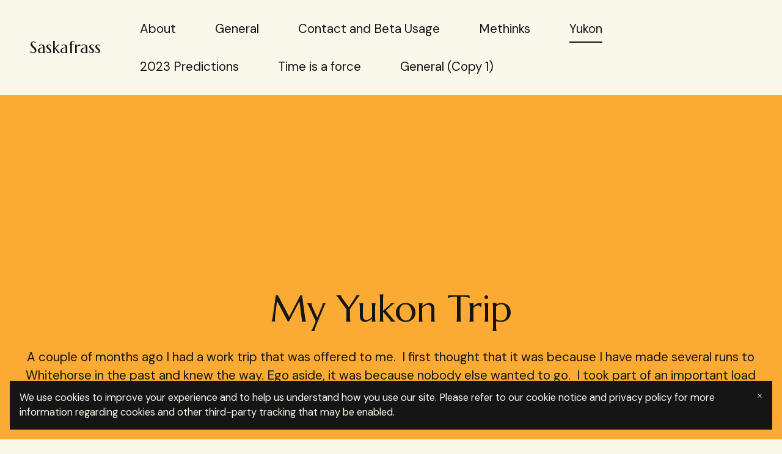

--- FILE ---
content_type: text/html;charset=utf-8
request_url: https://www.saskafrass.com/general-copy-1
body_size: 8067
content:
<!DOCTYPE html>
<html>
<head><script id="mcjs">!function(c,h,i,m,p){m=c.createElement(h),p=c.getElementsByTagName(h)[0],m.async=1,m.src=i,p.parentNode.insertBefore(m,p)}(document,"script","https://chimpstatic.com/mcjs-connected/js/users/fa70fa2dec526e4e759b790a0/a20fe9983e22aa3a1205fd193.js");</script><link rel="stylesheet" href="https://fonts.googleapis.com/css?family=DM+Sans:400,400i,700,700i,900,900i|Marcellus:400,400i,700,700i,900,900i">
<meta charset="utf-8">
<meta name="viewport" content="width=device-width, initial-scale=1, maximum-scale=5, viewport-fit=cover">
<title>General - Saskafrass Tarot</title>
<style>:root { --global-baseSpacing: 16px; }:root { --global-backgroundColor: #faf7eb; }:root { --global-maxWidth: 1360px; }:root { --global-baseFontSize: 21px; }:root { --global-textAlign: left; }:root { --global-headingTextColor: #1c579e; }:root { --global-buttonBackgroundColor: #fbab34; }:root { --global-buttonBorderRadius: 0px; }:root { --global-buttonBorderSize: 1px; }:root { --global-buttonBorderStyle: solid; }:root { --global-buttonBorderColor: #fbab34; }:root { --global-buttonBoxShadowHOffset: 3px; }:root { --global-buttonBoxShadowVOffset: 3px; }:root { --global-buttonBoxShadowBlur: 6px; }:root { --global-buttonBoxShadowSpread: 3px; }:root { --global-buttonColor: #000000; }:root { --global-buttonFontSize: 21px; }:root { --global-buttonVerticalPadding: 18px; }:root { --global-buttonWidthPercentage: 0px; }:root { --global-buttonHorizontalPadding: 18px; }:root { --global-buttonTextAlignment: center; }:root { --global-buttonLetterSpacing: 0px; }:root { --global-columnBorderColor: #151515; }:root { --global-dividerBackgroundColor: transparent; }:root { --global-dividerColor: #dedede; }:root { --global-dividerHeight: 2px; }:root { --global-dividerStyle: solid; }:root { --global-dividerTopSpacing: 20px; }:root { --global-dividerBottomSpacing: 20px; }:root { --global-dividerWidth: 100px; }:root { --global-heading1FontSize: 31px; }:root { --global-heading1TextColor: #000000; }:root { --global-heading1FontFamily: helvetica; }:root { --global-heading1TextAlign: left; }:root { --global-heading1LineHeight: 1.5px; }:root { --global-heading1LetterSpacing: 0px; }:root { --global-heading2FontSize: 25px; }:root { --global-heading2TextColor: #000000; }:root { --global-heading2FontFamily: helvetica; }:root { --global-heading2TextAlign: left; }:root { --global-heading2LineHeight: 1.5px; }:root { --global-heading2LetterSpacing: 0px; }:root { --global-heading3FontSize: 20px; }:root { --global-heading3TextColor: #000000; }:root { --global-heading3FontFamily: helvetica; }:root { --global-heading3TextAlign: left; }:root { --global-heading3LineHeight: 1.5px; }:root { --global-heading3LetterSpacing: 0px; }:root { --global-heading4FontSize: 16px; }:root { --global-heading4TextColor: #000000; }:root { --global-heading4FontFamily: helvetica; }:root { --global-heading4TextAlign: left; }:root { --global-heading4LineHeight: 1.5px; }:root { --global-heading4LetterSpacing: 0px; }:root { --global-paragraphFontSize: 16px; }:root { --global-paragraphTextColor: #151515; }:root { --global-paragraphTextAlign: left; }:root { --global-paragraphLineHeight: 1.5px; }:root { --global-paragraphLetterSpacing: 0px; }:root { --global-paragraphMargin: 0px; }:root { --global-linkTextColor: #151515; }:root { --global-inputBackgroundColor: transparent; }:root { --global-inputBorderRadius: 4px; }:root { --global-inputBorderSize: 2px; }:root { --global-inputBorderStyle: solid; }:root { --global-inputBorderColor: #d0d0d0; }:root { --global-inputColor: #151515; }:root { --global-inputWidth: 60%; }:root { --global-animationType: none; }:root { --global-animationDuration: 0.6s; }:root { --global-animationEasing: cubic-bezier(0.41, 0.41, 0.07, 1); }:root { --global-animationStagger: off; }:root { --global-textBlockBackgroundColor: transparent; }:root { --global-textBlockBorderColor: #000000; }:root { --global-textBlockBorderWidth: 2px; }:root { --global-textBlockBorderStyle: none; }:root { --global-textBlockBorderRadius: 0px; }:root { --global-textBlockBorderTopLeftRadius: 0px; }:root { --global-textBlockBorderTopRightRadius: 0px; }:root { --global-textBlockBorderBottomLeftRadius: 0px; }:root { --global-textBlockBorderBottomRightRadius: 0px; }:root { --global-textBlockPadding: [object Object]; }:root { --global-textBlockMargin: [object Object]; }:root { --global-buttonAlignSelf: center; }:root { --global-buttonPadding: [object Object]; }:root { --global-buttonBlockBackgroundColor: transparent; }:root { --global-dividerPadding: [object Object]; }:root { --global-spacerBackgroundColor: transparent; }:root { --global-spacerPadding: [object Object]; }:root { --global-imageBackgroundColor: transparent; }:root { --global-imageBorderColor: #000000; }:root { --global-imageBorderWidth: 2px; }:root { --global-imageBorderStyle: none; }:root { --global-imageBorderRadius: 0px; }:root { --global-imageBorderTopLeftRadius: 0px; }:root { --global-imageBorderTopRightRadius: 0px; }:root { --global-imageBorderBottomLeftRadius: 0px; }:root { --global-imageBorderBottomRightRadius: 0px; }:root { --global-imageAlignSelf: center; }:root { --global-imagePadding: [object Object]; }:root { --global-logoBackgroundColor: transparent; }:root { --global-logoBorderColor: #000000; }:root { --global-logoBorderWidth: 2px; }:root { --global-logoBorderStyle: none; }:root { --global-logoBorderRadius: 0px; }:root { --global-logoBorderTopLeftRadius: 0px; }:root { --global-logoBorderTopRightRadius: 0px; }:root { --global-logoBorderBottomLeftRadius: 0px; }:root { --global-logoBorderBottomRightRadius: 0px; }:root { --global-logoAlignSelf: center; }:root { --global-logoPadding: [object Object]; }:root { --global-freestyleSectionBackgroundColor: transparent; }:root { --global-freestyleSectionBorderColor: #dedede; }:root { --global-freestyleSectionBorderWidth: 2px; }:root { --global-freestyleSectionBorderStyle: none; }:root { --global-freestyleSectionBorderRadius: [object Object]; }:root { --global-freestyleSectionPadding: [object Object]; }:root { --global-freestyleSectionMargin: [object Object]; }:root { --global-paragraphMobileFontSize: 16px; }:root { --global-heading1MobileFontSize: 31px; }:root { --global-heading2MobileFontSize: 25px; }:root { --global-heading3MobileFontSize: 20px; }:root { --global-heading4MobileFontSize: 16px; }:root { --global-heading1MobileLineHeight: 1.5px; }:root { --global-heading2MobileLineHeight: 1.5px; }:root { --global-heading3MobileLineHeight: 1.5px; }:root { --global-heading4MobileLineHeight: 1.5px; }:root { --global-paragraphMobileLineHeight: 1.5px; }:root { --global-paragraphMobileMargin: 0px; }:root { --global-mobilePaddingLeft: 16px; }:root { --global-mobilePaddingRight: 16px; }:root { --global-mobile: [object Object]; }:root { --global-palette: px; }:root { --global-buttonHoveredBackgroundColor: #fa9807; }:root { --global-secondaryButtonBackgroundColor: transparent; }:root { --global-secondaryButtonBorderColor: #151515; }:root { --global-secondaryButtonColor: #151515; }:root { --global-buttonTransitionProperty: background-color; }:root { --global-lineHeight: 1.5; }:root { --global-spacing: 1; }:root { --global-headingFontWeight: 400; }:root { --global-buttonFontWeight: 400; }:root { --global-headingFontFamily: 'Marcellus', serif; }:root { --global-paragraphFontFamily: 'DM Sans', sans-serif; }:root { --global-buttonFontFamily: 'DM Sans', sans-serif; }body { background-color: #faf7eb; }:root { --global-typeScale: 1.333; }</style><link rel="stylesheet" href="https://eep.io/mc-release/dist/js-src/websites-runtime.93c284c6cda1b0b6.css"><meta property="og:title" content="General"><meta name="twitter:title" content="General"><meta property="og:type" content="website"><meta name="twitter:type" content="website"><meta property="og:image" content="https://cdn-images.mailchimp.com/template_images/fake-brands_big-mood-spa/fake-brands_big-mood-spa_product_543-left-space-added_jh.jpg"><meta name="twitter:image" content="https://cdn-images.mailchimp.com/template_images/fake-brands_big-mood-spa/fake-brands_big-mood-spa_product_543-left-space-added_jh.jpg"><meta property="og:url" content="https://saskafrass.com/general-copy-1"><meta name="twitter:url" content="https://saskafrass.com/general-copy-1"><link rel="icon" href="https://s3.amazonaws.com/cdn-images.mailchimp.com/websites/favicons/default/favicon.ico" type="image/x-icon"><link rel="apple-touch-icon" href="https://s3.amazonaws.com/cdn-images.mailchimp.com/websites/favicons/default/apple-touch-icon.png" sizes="180x180"><link rel="icon" href="https://s3.amazonaws.com/cdn-images.mailchimp.com/websites/favicons/default/android-chrome-192x192.png" type="image/png" sizes="192x192"><link rel="icon" href="https://s3.amazonaws.com/cdn-images.mailchimp.com/websites/favicons/default/android-chrome-512x512.png" type="image/png" sizes="512x512"></head>
<body class="mceRuntime" data-click-tracking-endpoint="https://www.saskafrass.com/_/el4uRp9iwmP0v2h6Rn3zT2hXQaM2fgY4YnjAmmAnQ-c/https/mc.us20.list-manage.com/pages/track/url-clicked?u=fa70fa2dec526e4e759b790a0&id=0300b1c2e2f0">
<div id="root"><div data-js-target="headerWithNav" data-layout="leftAligned" id="section_ae2070aac7b59d9f076b9722267ef654" class="mceRow mceRow--isFullBleed mceRow--noSpacing mceRow--adjustMargin mceRow--singleColumn-mobile mceRow--singleColumn-tablet" style="--mceRow-background:#faf7eb;--global-backgroundColor:#faf7eb;--global-paragraphTextColor:#151515;--global-headingTextColor:#151515;--global-buttonColor:#faf7eb;--global-buttonBackgroundColor:#ee6231;--global-buttonHoveredBackgroundColor:#df4712;--global-inputColor:#151515;--global-linkTextColor:#151515;--global-buttonBorderColor:transparent;--global-secondaryButtonBackgroundColor:transparent;--global-secondaryButtonBorderColor:#151515;--global-secondaryButtonColor:#151515;--global-buttonTransitionProperty:background-color;--global-columnBorderColor:#151515"><div class="mceColumn justify-items-center justify-self-center" style="--mceColumn-spacing:0;--mceColumn-paddingTop:0;--mceColumn-paddingRight:0;--mceColumn-paddingBottom:0;--mceColumn-paddingLeft:0"><div class="mceRow mceRow--maxWidth" style="--mceRow-paddingTop:2;--mceRow-paddingRight:3;--mceRow-paddingBottom:2;--mceRow-paddingLeft:3;--mceRow-paddingTop-tablet:0.9;--mceRow-paddingRight-tablet:0.9;--mceRow-paddingBottom-tablet:0.9;--mceRow-paddingLeft-tablet:0.9;--mceRow-paddingTop-mobile:0.9;--mceRow-paddingRight-mobile:0.9;--mceRow-paddingBottom-mobile:0.9;--mceRow-paddingLeft-mobile:0.9"><div class="mceColumn justify-items-start justify-self-start" style="--mceColumn-paddingTop:0;--mceColumn-paddingRight:0;--mceColumn-paddingBottom:0;--mceColumn-paddingLeft:0;--mceColumn-position:absolute;--mceColumn-span:2;--mceColumn-alignSelf:center;--mceColumn-position-tablet:static;--mceColumn-position-mobile:static"><div data-ref="hamburgerIconRef" data-properties="{&quot;name&quot;:&quot;hamburgerIconRef&quot;,&quot;computedWidth&quot;:202.66666666666666,&quot;computedPercentageWidth&quot;:0.16666666666666666}"></div></div><div class="mceColumn justify-items-center-tablet justify-self-center-tablet justify-items-center-mobile justify-self-center-mobile" style="--mceColumn-paddingTop:0;--mceColumn-paddingRight:0;--mceColumn-paddingBottom:0;--mceColumn-paddingLeft:0;--mceColumn-span:10;--mceColumn-alignSelf:center"><div class="mceClusterLayout mceClusterLayout--shouldNotWrap" style="--mceClusterLayout-alignment:center;--mceClusterLayout-spacing:4"><div class="mceClusterLayout-item mceClusterLayout-item--hasMaxWidth"><div class="mceText text-align-center mceText--isLogo"><h4><a href="/" tabindex="-1">Saskafrass</a></h4></div></div><div class="mceClusterLayout-item mceClusterLayout-item--hasMaxWidth"><nav class="mceClusterLayout" style="--mceClusterLayout-alignment:center;--mceClusterLayout-spacing:4"><div class="mceClusterLayout-item mceClusterLayout-item--hasMaxWidth"><div class="mceText mceText--isNavigation"><p><a href="/about" tabindex="-1">About</a></p></div></div><div class="mceClusterLayout-item mceClusterLayout-item--hasMaxWidth"><div class="mceText mceText--isNavigation"><p><a href="/general" tabindex="-1">General</a></p></div></div><div class="mceClusterLayout-item mceClusterLayout-item--hasMaxWidth"><div class="mceText mceText--isNavigation"><p><a href="/general-1" tabindex="-1">Contact and Beta Usage</a></p></div></div><div class="mceClusterLayout-item mceClusterLayout-item--hasMaxWidth"><div class="mceText mceText--isNavigation"><p><a href="/methinks" tabindex="-1">Methinks</a></p></div></div><div class="mceClusterLayout-item mceClusterLayout-item--hasMaxWidth"><div class="mceText mceText--isNavigation"><p><a href="/general-copy-1" tabindex="-1" aria-current="page">Yukon</a></p></div></div><div class="mceClusterLayout-item mceClusterLayout-item--hasMaxWidth"><div class="mceText mceText--isNavigation"><p><a href="/general-copy-1-1" tabindex="-1">2023 Predictions</a></p></div></div><div class="mceClusterLayout-item mceClusterLayout-item--hasMaxWidth"><div class="mceText mceText--isNavigation"><p><a href="/time-is-a-force" tabindex="-1">Time is a force</a></p></div></div><div class="mceClusterLayout-item mceClusterLayout-item--hasMaxWidth"><div class="mceText mceText--isNavigation"><p><a href="/general-copy-1-2" tabindex="-1">General (Copy 1)</a></p></div></div></nav></div></div></div><div class="mceColumn justify-items-end justify-self-end justify-items-center-tablet justify-self-center-tablet justify-items-center-mobile justify-self-center-mobile" style="--mceColumn-paddingTop:0;--mceColumn-paddingRight:0;--mceColumn-paddingBottom:0;--mceColumn-paddingLeft:0;--mceColumn-span:2;--mceColumn-alignSelf:center"></div></div></div></div><div data-page-content="true" id="section_da360ce063885333f98a04bc8a0266a8" class="mceRow mceRow--isFullBleed mceRow--noSpacing mceRow--adjustMargin mceRow--singleColumn-mobile mceRow--singleColumn-tablet" style="--mceRow-background:#fbab34;--global-backgroundColor:#fbab34;--global-paragraphTextColor:#151515;--global-headingTextColor:#151515;--global-buttonColor:#faf7eb;--global-buttonBackgroundColor:#151515;--global-buttonHoveredBackgroundColor:#3b3b3b;--global-inputColor:#151515;--global-linkTextColor:#151515;--global-buttonBorderColor:transparent;--global-secondaryButtonBackgroundColor:transparent;--global-secondaryButtonBorderColor:#151515;--global-secondaryButtonColor:#151515;--global-buttonTransitionProperty:background-color;--global-columnBorderColor:#151515"><div class="mceColumn justify-items-center justify-self-center" style="--mceColumn-paddingTop:0;--mceColumn-paddingRight:0;--mceColumn-paddingBottom:0;--mceColumn-paddingLeft:0;--mceColumn-spacing-mobile:1;--mceColumn-spacing-tablet:1"><div class="mceRow mceRow--noSpacing mceRow--adjustMargin mceRow--maxWidth mceRow--singleColumn-mobile mceRow--singleColumn-tablet"><div class="mceColumn justify-items-center justify-self-center" style="--mceColumn-spacing:2;--mceColumn-paddingTop:20;--mceColumn-paddingRight:2;--mceColumn-paddingBottom:20;--mceColumn-paddingLeft:2;--mceColumn-paddingTop-mobile:6;--mceColumn-paddingRight-mobile:1;--mceColumn-paddingBottom-mobile:6;--mceColumn-paddingLeft-mobile:1;--mceColumn-paddingTop-tablet:12;--mceColumn-paddingBottom-tablet:12"><div class="mceText text-align-center"><h1>My Yukon Trip</h1><p>A couple of months ago I had a work trip that was offered to me. &nbsp;I first thought that it was because I have made several runs to Whitehorse in the past and knew the way. Ego aside, it was because nobody else wanted to go. &nbsp;I took part of an important load that was going to a closed zinc mine. &nbsp;There is a group of workers that stay in camp for weeks at a time, their job is to reclaim and detoxify the wastewater runoff ponds. &nbsp;A very admirable job.</p><p>It took me roughly 3 days to drive there from Southern Saskatchewan. These are some of my pictures from the trip. </p></div></div></div></div></div><div data-page-content="true" id="section_029e7a1f316e3965654c76c69f1ebe0a" class="mceRow mceRow--isFullBleed mceRow--noSpacing mceRow--adjustMargin mceRow--singleColumn-mobile mceRow--singleColumn-tablet" style="--mceRow-background:#1c579e;--global-backgroundColor:#1c579e;--global-paragraphTextColor:#faf7eb;--global-headingTextColor:#faf7eb;--global-buttonColor:#faf7eb;--global-buttonBackgroundColor:#151515;--global-buttonHoveredBackgroundColor:#3b3b3b;--global-inputColor:#faf7eb;--global-linkTextColor:#faf7eb;--global-buttonBorderColor:transparent;--global-secondaryButtonBackgroundColor:transparent;--global-secondaryButtonBorderColor:#faf7eb;--global-secondaryButtonColor:#faf7eb;--global-buttonTransitionProperty:background-color;--global-columnBorderColor:#faf7eb"><div class="mceColumn justify-items-center justify-self-center" style="--mceColumn-spacing:0;--mceColumn-paddingTop:0;--mceColumn-paddingRight:0;--mceColumn-paddingBottom:0;--mceColumn-paddingLeft:0"><div class="mceRow mceRow--maxWidth mceRow--singleColumn-mobile mceRow--singleColumn-tablet" style="--mceRow-spacing:3;--mceRow-paddingTop:7.5;--mceRow-paddingRight:3;--mceRow-paddingBottom:7.5;--mceRow-paddingLeft:3"><div class="mceColumn justify-items-center-mobile justify-self-center-mobile" style="--mceColumn-paddingTop:0;--mceColumn-paddingRight:0;--mceColumn-paddingBottom:0;--mceColumn-paddingLeft:0;--mceColumn-span:6;--mceColumn-alignSelf:center;--mceColumn-textAlign:left;--mceColumn-spacing-tablet:1"><div class="mceText"><h2>Empty Vista</h2><p>On the drive &nbsp;North while still in British Columbia you start to understand just how wide open and empty of human hand it really is. &nbsp;With little to no cell coverage one asks, What am I getting into?</p></div></div><div class="mceColumn justify-items-center justify-self-center" style="--mceColumn-paddingTop:0;--mceColumn-paddingRight:0;--mceColumn-paddingBottom:0;--mceColumn-paddingLeft:0;--mceColumn-span:6;--mceColumn-alignSelf:center;--mceColumn-paddingTop-mobile:1.6;--mceColumn-paddingTop-tablet:1.6"><div class="mceImage" style="--mceImage-width:581px"><picture><source srcset="https://dim.mcusercontent.com/cs/fa70fa2dec526e4e759b790a0/images/12e37ade-e601-af6b-f902-34f6d0a8e46c.jpg?w=480&amp;dpr=1 1x, https://dim.mcusercontent.com/cs/fa70fa2dec526e4e759b790a0/images/12e37ade-e601-af6b-f902-34f6d0a8e46c.jpg?w=480&amp;dpr=2 2x" media="(max-width: 480px)"><source srcset="https://dim.mcusercontent.com/cs/fa70fa2dec526e4e759b790a0/images/12e37ade-e601-af6b-f902-34f6d0a8e46c.jpg?w=430&amp;dpr=1 1x, https://dim.mcusercontent.com/cs/fa70fa2dec526e4e759b790a0/images/12e37ade-e601-af6b-f902-34f6d0a8e46c.jpg?w=430&amp;dpr=2 2x" media="(max-width: 860px)"><source srcset="https://dim.mcusercontent.com/cs/fa70fa2dec526e4e759b790a0/images/12e37ade-e601-af6b-f902-34f6d0a8e46c.jpg?w=600&amp;dpr=1 1x, https://dim.mcusercontent.com/cs/fa70fa2dec526e4e759b790a0/images/12e37ade-e601-af6b-f902-34f6d0a8e46c.jpg?w=600&amp;dpr=2 2x" media="(max-width: 1200px)"><source srcset="https://dim.mcusercontent.com/cs/fa70fa2dec526e4e759b790a0/images/12e37ade-e601-af6b-f902-34f6d0a8e46c.jpg?w=608&amp;dpr=1 1x, https://dim.mcusercontent.com/cs/fa70fa2dec526e4e759b790a0/images/12e37ade-e601-af6b-f902-34f6d0a8e46c.jpg?w=608&amp;dpr=2 2x" media="(min-width: 1201px)"><img alt="" src="https://mcusercontent.com/fa70fa2dec526e4e759b790a0/images/12e37ade-e601-af6b-f902-34f6d0a8e46c.jpg" role="presentation"></picture></div></div></div></div></div><div data-page-content="true" id="section_4933d4bf4dc9c640c3c7b2c0b4a8978d" class="mceRow mceRow--isFullBleed mceRow--noSpacing mceRow--adjustMargin mceRow--singleColumn-mobile mceRow--singleColumn-tablet" style="--mceRow-background:#fbab34;--global-backgroundColor:#fbab34;--global-paragraphTextColor:#151515;--global-headingTextColor:#151515;--global-buttonColor:#faf7eb;--global-buttonBackgroundColor:#151515;--global-buttonHoveredBackgroundColor:#3b3b3b;--global-inputColor:#151515;--global-linkTextColor:#151515;--global-buttonBorderColor:transparent;--global-secondaryButtonBackgroundColor:transparent;--global-secondaryButtonBorderColor:#151515;--global-secondaryButtonColor:#151515;--global-buttonTransitionProperty:background-color;--global-columnBorderColor:#151515"><div class="mceColumn justify-items-center justify-self-center" style="--mceColumn-spacing:0;--mceColumn-paddingTop:0;--mceColumn-paddingRight:0;--mceColumn-paddingBottom:0;--mceColumn-paddingLeft:0"><div class="mceRow mceRow--maxWidth mceRow--singleColumn-mobile mceRow--singleColumn-tablet" style="--mceRow-spacing:3;--mceRow-paddingTop:7.5;--mceRow-paddingRight:3;--mceRow-paddingBottom:7.5;--mceRow-paddingLeft:3"><div class="mceColumn justify-items-center justify-self-center" style="--mceColumn-paddingTop:0;--mceColumn-paddingRight:0;--mceColumn-paddingBottom:0;--mceColumn-paddingLeft:0;--mceColumn-span:6;--mceColumn-alignSelf:center;--mceColumn-spacing-mobile:1;--mceColumn-spacing-tablet:1"><div class="mceImage" style="--mceImage-width:581px"><picture><source srcset="https://dim.mcusercontent.com/cs/fa70fa2dec526e4e759b790a0/images/2d948b28-da49-7c2b-296a-5758b43cffaf.jpg?w=480&amp;dpr=1 1x, https://dim.mcusercontent.com/cs/fa70fa2dec526e4e759b790a0/images/2d948b28-da49-7c2b-296a-5758b43cffaf.jpg?w=480&amp;dpr=2 2x" media="(max-width: 480px)"><source srcset="https://dim.mcusercontent.com/cs/fa70fa2dec526e4e759b790a0/images/2d948b28-da49-7c2b-296a-5758b43cffaf.jpg?w=430&amp;dpr=1 1x, https://dim.mcusercontent.com/cs/fa70fa2dec526e4e759b790a0/images/2d948b28-da49-7c2b-296a-5758b43cffaf.jpg?w=430&amp;dpr=2 2x" media="(max-width: 860px)"><source srcset="https://dim.mcusercontent.com/cs/fa70fa2dec526e4e759b790a0/images/2d948b28-da49-7c2b-296a-5758b43cffaf.jpg?w=600&amp;dpr=1 1x, https://dim.mcusercontent.com/cs/fa70fa2dec526e4e759b790a0/images/2d948b28-da49-7c2b-296a-5758b43cffaf.jpg?w=600&amp;dpr=2 2x" media="(max-width: 1200px)"><source srcset="https://dim.mcusercontent.com/cs/fa70fa2dec526e4e759b790a0/images/2d948b28-da49-7c2b-296a-5758b43cffaf.jpg?w=608&amp;dpr=1 1x, https://dim.mcusercontent.com/cs/fa70fa2dec526e4e759b790a0/images/2d948b28-da49-7c2b-296a-5758b43cffaf.jpg?w=608&amp;dpr=2 2x" media="(min-width: 1201px)"><img alt="" src="https://mcusercontent.com/fa70fa2dec526e4e759b790a0/images/2d948b28-da49-7c2b-296a-5758b43cffaf.jpg" role="presentation"></picture></div></div><div class="mceColumn justify-items-start justify-self-start justify-items-center-mobile justify-self-center-mobile" style="--mceColumn-paddingTop:0;--mceColumn-paddingRight:0;--mceColumn-paddingBottom:0;--mceColumn-paddingLeft:0;--mceColumn-span:6;--mceColumn-alignSelf:center;--mceColumn-textAlign:left;--mceColumn-paddingTop-mobile:1.6;--mceColumn-paddingTop-tablet:1.6;--mceColumn-alignSelf-tablet:flex-start"><div class="mceText"><h2>Break Check</h2><p>Stopping at the big truck break check just past Fort Nelson British Columbia. &nbsp;Only small settlements after this.</p></div></div></div></div></div><div data-page-content="true" id="section_663cdf7be116f42783a465f4bee0283c" class="mceRow mceRow--isFullBleed mceRow--noSpacing mceRow--adjustMargin mceRow--singleColumn-mobile mceRow--singleColumn-tablet" style="--mceRow-background:#1c579e;--global-backgroundColor:#1c579e;--global-paragraphTextColor:#faf7eb;--global-headingTextColor:#faf7eb;--global-buttonColor:#faf7eb;--global-buttonBackgroundColor:#151515;--global-buttonHoveredBackgroundColor:#3b3b3b;--global-inputColor:#faf7eb;--global-linkTextColor:#faf7eb;--global-buttonBorderColor:transparent;--global-secondaryButtonBackgroundColor:transparent;--global-secondaryButtonBorderColor:#faf7eb;--global-secondaryButtonColor:#faf7eb;--global-buttonTransitionProperty:background-color;--global-columnBorderColor:#faf7eb"><div class="mceColumn justify-items-center justify-self-center" style="--mceColumn-spacing:0;--mceColumn-paddingTop:0;--mceColumn-paddingRight:0;--mceColumn-paddingBottom:0;--mceColumn-paddingLeft:0"><div class="mceRow mceRow--maxWidth mceRow--singleColumn-mobile mceRow--singleColumn-tablet" style="--mceRow-spacing:3;--mceRow-paddingTop:7.5;--mceRow-paddingRight:3;--mceRow-paddingBottom:7.5;--mceRow-paddingLeft:3"><div class="mceColumn justify-items-center-mobile justify-self-center-mobile" style="--mceColumn-paddingTop:0;--mceColumn-paddingRight:0;--mceColumn-paddingBottom:0;--mceColumn-paddingLeft:0;--mceColumn-span:6;--mceColumn-alignSelf:center;--mceColumn-textAlign:left;--mceColumn-spacing-tablet:1"><div class="mceText"><h2>A Different World</h2><p>I do not recall exactly the mile marker, it was so crazy beautiful that I had to stop.</p></div></div><div class="mceColumn justify-items-center justify-self-center" style="--mceColumn-paddingTop:0;--mceColumn-paddingRight:0;--mceColumn-paddingBottom:0;--mceColumn-paddingLeft:0;--mceColumn-span:6;--mceColumn-alignSelf:center;--mceColumn-paddingTop-mobile:1.6;--mceColumn-paddingTop-tablet:1.6"><div class="mceImage" style="--mceImage-width:581px"><picture><source srcset="https://dim.mcusercontent.com/cs/fa70fa2dec526e4e759b790a0/images/f4f240e6-0fd0-4040-cec2-5bdd5bdb5b83.jpg?w=480&amp;dpr=1 1x, https://dim.mcusercontent.com/cs/fa70fa2dec526e4e759b790a0/images/f4f240e6-0fd0-4040-cec2-5bdd5bdb5b83.jpg?w=480&amp;dpr=2 2x" media="(max-width: 480px)"><source srcset="https://dim.mcusercontent.com/cs/fa70fa2dec526e4e759b790a0/images/f4f240e6-0fd0-4040-cec2-5bdd5bdb5b83.jpg?w=430&amp;dpr=1 1x, https://dim.mcusercontent.com/cs/fa70fa2dec526e4e759b790a0/images/f4f240e6-0fd0-4040-cec2-5bdd5bdb5b83.jpg?w=430&amp;dpr=2 2x" media="(max-width: 860px)"><source srcset="https://dim.mcusercontent.com/cs/fa70fa2dec526e4e759b790a0/images/f4f240e6-0fd0-4040-cec2-5bdd5bdb5b83.jpg?w=600&amp;dpr=1 1x, https://dim.mcusercontent.com/cs/fa70fa2dec526e4e759b790a0/images/f4f240e6-0fd0-4040-cec2-5bdd5bdb5b83.jpg?w=600&amp;dpr=2 2x" media="(max-width: 1200px)"><source srcset="https://dim.mcusercontent.com/cs/fa70fa2dec526e4e759b790a0/images/f4f240e6-0fd0-4040-cec2-5bdd5bdb5b83.jpg?w=608&amp;dpr=1 1x, https://dim.mcusercontent.com/cs/fa70fa2dec526e4e759b790a0/images/f4f240e6-0fd0-4040-cec2-5bdd5bdb5b83.jpg?w=608&amp;dpr=2 2x" media="(min-width: 1201px)"><img alt="" src="https://mcusercontent.com/fa70fa2dec526e4e759b790a0/images/f4f240e6-0fd0-4040-cec2-5bdd5bdb5b83.jpg" role="presentation"></picture></div></div></div></div></div><div data-page-content="true" id="section_f3bf42a244051962afd7d6740da48382" class="mceRow mceRow--isFullBleed mceRow--noSpacing mceRow--adjustMargin mceRow--singleColumn-mobile mceRow--singleColumn-tablet" style="--mceRow-background:#fbab34;--global-backgroundColor:#fbab34;--global-paragraphTextColor:#151515;--global-headingTextColor:#151515;--global-buttonColor:#faf7eb;--global-buttonBackgroundColor:#151515;--global-buttonHoveredBackgroundColor:#3b3b3b;--global-inputColor:#151515;--global-linkTextColor:#151515;--global-buttonBorderColor:transparent;--global-secondaryButtonBackgroundColor:transparent;--global-secondaryButtonBorderColor:#151515;--global-secondaryButtonColor:#151515;--global-buttonTransitionProperty:background-color;--global-columnBorderColor:#151515"><div class="mceColumn justify-items-center justify-self-center" style="--mceColumn-spacing:0;--mceColumn-paddingTop:0;--mceColumn-paddingRight:0;--mceColumn-paddingBottom:0;--mceColumn-paddingLeft:0"><div class="mceRow mceRow--maxWidth mceRow--singleColumn-mobile mceRow--singleColumn-tablet" style="--mceRow-spacing:3;--mceRow-paddingTop:7.5;--mceRow-paddingRight:3;--mceRow-paddingBottom:7.5;--mceRow-paddingLeft:3"><div class="mceColumn justify-items-center justify-self-center" style="--mceColumn-paddingTop:0;--mceColumn-paddingRight:0;--mceColumn-paddingBottom:0;--mceColumn-paddingLeft:0;--mceColumn-span:6;--mceColumn-alignSelf:center;--mceColumn-spacing-mobile:1;--mceColumn-spacing-tablet:1"><div class="mceImage" style="--mceImage-width:581px"><picture><source srcset="https://dim.mcusercontent.com/cs/fa70fa2dec526e4e759b790a0/images/de9d43ac-90e0-0189-05f3-f33ec82d2b26.jpg?w=480&amp;dpr=1 1x, https://dim.mcusercontent.com/cs/fa70fa2dec526e4e759b790a0/images/de9d43ac-90e0-0189-05f3-f33ec82d2b26.jpg?w=480&amp;dpr=2 2x" media="(max-width: 480px)"><source srcset="https://dim.mcusercontent.com/cs/fa70fa2dec526e4e759b790a0/images/de9d43ac-90e0-0189-05f3-f33ec82d2b26.jpg?w=430&amp;dpr=1 1x, https://dim.mcusercontent.com/cs/fa70fa2dec526e4e759b790a0/images/de9d43ac-90e0-0189-05f3-f33ec82d2b26.jpg?w=430&amp;dpr=2 2x" media="(max-width: 860px)"><source srcset="https://dim.mcusercontent.com/cs/fa70fa2dec526e4e759b790a0/images/de9d43ac-90e0-0189-05f3-f33ec82d2b26.jpg?w=600&amp;dpr=1 1x, https://dim.mcusercontent.com/cs/fa70fa2dec526e4e759b790a0/images/de9d43ac-90e0-0189-05f3-f33ec82d2b26.jpg?w=600&amp;dpr=2 2x" media="(max-width: 1200px)"><source srcset="https://dim.mcusercontent.com/cs/fa70fa2dec526e4e759b790a0/images/de9d43ac-90e0-0189-05f3-f33ec82d2b26.jpg?w=608&amp;dpr=1 1x, https://dim.mcusercontent.com/cs/fa70fa2dec526e4e759b790a0/images/de9d43ac-90e0-0189-05f3-f33ec82d2b26.jpg?w=608&amp;dpr=2 2x" media="(min-width: 1201px)"><img alt="" src="https://mcusercontent.com/fa70fa2dec526e4e759b790a0/images/de9d43ac-90e0-0189-05f3-f33ec82d2b26.jpg" role="presentation"></picture></div></div><div class="mceColumn justify-items-start justify-self-start justify-items-center-mobile justify-self-center-mobile" style="--mceColumn-paddingTop:0;--mceColumn-paddingRight:0;--mceColumn-paddingBottom:0;--mceColumn-paddingLeft:0;--mceColumn-span:6;--mceColumn-alignSelf:center;--mceColumn-textAlign:left;--mceColumn-paddingTop-mobile:1.6;--mceColumn-paddingTop-tablet:1.6;--mceColumn-alignSelf-tablet:flex-start"><div class="mceText"><h2>Wood Bison</h2><p>These animals range up and down the Alaska Highway. They &nbsp;appear to be large and gentle, however their power is unmistakable. &nbsp;You have to be careful of them both in the day and the night. &nbsp;They weigh more than most economy cars, and the damage from hitting one will not buff out with a little wax. &nbsp;You will probably just make it mad.</p></div><div class="mceButton"><a class="" href="https://www.google.com/url?sa=t&amp;rct=j&amp;q=&amp;esrc=s&amp;source=web&amp;cd=&amp;cad=rja&amp;uact=8&amp;ved=2ahUKEwiz4PmM3_b4AhUioWoFHWmCC-4QFnoECAgQAQ&amp;url=https%3A%2F%2Fen.wikipedia.org%2Fwiki%2FWood_bison&amp;usg=AOvVaw1vomVzqFcstIeln2ruBZmu" target="_blank">Learn More</a></div></div></div></div></div><div data-page-content="true" id="section_521f72fbbdb7eda2a3c7e2113f44b964" class="mceRow mceRow--isFullBleed mceRow--noSpacing mceRow--adjustMargin mceRow--singleColumn-mobile mceRow--singleColumn-tablet" style="--mceRow-background:#1c579e;--global-backgroundColor:#1c579e;--global-paragraphTextColor:#faf7eb;--global-headingTextColor:#faf7eb;--global-buttonColor:#faf7eb;--global-buttonBackgroundColor:#151515;--global-buttonHoveredBackgroundColor:#3b3b3b;--global-inputColor:#faf7eb;--global-linkTextColor:#faf7eb;--global-buttonBorderColor:transparent;--global-secondaryButtonBackgroundColor:transparent;--global-secondaryButtonBorderColor:#faf7eb;--global-secondaryButtonColor:#faf7eb;--global-buttonTransitionProperty:background-color;--global-columnBorderColor:#faf7eb"><div class="mceColumn justify-items-center justify-self-center" style="--mceColumn-spacing:0;--mceColumn-paddingTop:0;--mceColumn-paddingRight:0;--mceColumn-paddingBottom:0;--mceColumn-paddingLeft:0"><div class="mceRow mceRow--maxWidth mceRow--singleColumn-mobile mceRow--singleColumn-tablet" style="--mceRow-spacing:3;--mceRow-paddingTop:7.5;--mceRow-paddingRight:3;--mceRow-paddingBottom:7.5;--mceRow-paddingLeft:3"><div class="mceColumn justify-items-center-mobile justify-self-center-mobile" style="--mceColumn-paddingTop:0;--mceColumn-paddingRight:0;--mceColumn-paddingBottom:0;--mceColumn-paddingLeft:0;--mceColumn-span:6;--mceColumn-alignSelf:center;--mceColumn-textAlign:left;--mceColumn-spacing-tablet:1"><div class="mceText"><h2>Sign Forest</h2><p>In Watson Lake, Yukon there is an attraction called &nbsp; &nbsp; &nbsp; &nbsp; &nbsp; &nbsp; &nbsp; &nbsp; The Sign Forest.</p><p>It is world famous, in that people from around the world bring signs to display, &nbsp; I saw many from all parts of Canada, The United States, South America, China, Japan, All nations of Europe, including a German municipal sign. &nbsp;These are liberated from their native lands and placed as a pilgrimage Others are home made and brought with the clear intention of being gifted. While still others are license plates or mementos such as a gold pan marked and placed onto a pole.</p></div><div class="mceButton"><a class="" href="https://www.google.com/url?sa=t&amp;rct=j&amp;q=&amp;esrc=s&amp;source=web&amp;cd=&amp;cad=rja&amp;uact=8&amp;ved=2ahUKEwiwj9ao3_b4AhWvkGoFHbuGArYQFnoECAsQAQ&amp;url=https%3A%2F%2Fwww.travelyukon.com%2Fen%2Fthings-to-do%2Farticle%2Fsign-post-forest&amp;usg=AOvVaw3k8_rSKYQTi8JspRkg4X2o" target="_blank">Learn More</a></div></div><div class="mceColumn justify-items-center justify-self-center" style="--mceColumn-paddingTop:0;--mceColumn-paddingRight:0;--mceColumn-paddingBottom:0;--mceColumn-paddingLeft:0;--mceColumn-span:6;--mceColumn-alignSelf:center;--mceColumn-paddingTop-mobile:1.6;--mceColumn-paddingTop-tablet:1.6"><div class="mceImage" style="--mceImage-width:581px"><picture><source srcset="https://dim.mcusercontent.com/cs/fa70fa2dec526e4e759b790a0/images/e8a0ae2c-d47d-4b88-7a00-f413ab4a105e.jpg?w=480&amp;dpr=1 1x, https://dim.mcusercontent.com/cs/fa70fa2dec526e4e759b790a0/images/e8a0ae2c-d47d-4b88-7a00-f413ab4a105e.jpg?w=480&amp;dpr=2 2x" media="(max-width: 480px)"><source srcset="https://dim.mcusercontent.com/cs/fa70fa2dec526e4e759b790a0/images/e8a0ae2c-d47d-4b88-7a00-f413ab4a105e.jpg?w=430&amp;dpr=1 1x, https://dim.mcusercontent.com/cs/fa70fa2dec526e4e759b790a0/images/e8a0ae2c-d47d-4b88-7a00-f413ab4a105e.jpg?w=430&amp;dpr=2 2x" media="(max-width: 860px)"><source srcset="https://dim.mcusercontent.com/cs/fa70fa2dec526e4e759b790a0/images/e8a0ae2c-d47d-4b88-7a00-f413ab4a105e.jpg?w=600&amp;dpr=1 1x, https://dim.mcusercontent.com/cs/fa70fa2dec526e4e759b790a0/images/e8a0ae2c-d47d-4b88-7a00-f413ab4a105e.jpg?w=600&amp;dpr=2 2x" media="(max-width: 1200px)"><source srcset="https://dim.mcusercontent.com/cs/fa70fa2dec526e4e759b790a0/images/e8a0ae2c-d47d-4b88-7a00-f413ab4a105e.jpg?w=608&amp;dpr=1 1x, https://dim.mcusercontent.com/cs/fa70fa2dec526e4e759b790a0/images/e8a0ae2c-d47d-4b88-7a00-f413ab4a105e.jpg?w=608&amp;dpr=2 2x" media="(min-width: 1201px)"><img alt="" src="https://mcusercontent.com/fa70fa2dec526e4e759b790a0/images/e8a0ae2c-d47d-4b88-7a00-f413ab4a105e.jpg" role="presentation"></picture></div></div></div></div></div><div data-page-content="true" id="section_d1aaf92cfc3e7aa6629ab013217c4294" class="mceRow mceRow--isFullBleed mceRow--noSpacing mceRow--adjustMargin mceRow--singleColumn-mobile mceRow--singleColumn-tablet" style="--mceRow-background:#fbab34;--global-backgroundColor:#fbab34;--global-paragraphTextColor:#151515;--global-headingTextColor:#151515;--global-buttonColor:#faf7eb;--global-buttonBackgroundColor:#151515;--global-buttonHoveredBackgroundColor:#3b3b3b;--global-inputColor:#151515;--global-linkTextColor:#151515;--global-buttonBorderColor:transparent;--global-secondaryButtonBackgroundColor:transparent;--global-secondaryButtonBorderColor:#151515;--global-secondaryButtonColor:#151515;--global-buttonTransitionProperty:background-color;--global-columnBorderColor:#151515"><div class="mceColumn justify-items-center justify-self-center" style="--mceColumn-spacing:0;--mceColumn-paddingTop:0;--mceColumn-paddingRight:0;--mceColumn-paddingBottom:0;--mceColumn-paddingLeft:0"><div class="mceRow mceRow--maxWidth mceRow--singleColumn-mobile mceRow--singleColumn-tablet" style="--mceRow-spacing:3;--mceRow-paddingTop:7.5;--mceRow-paddingRight:3;--mceRow-paddingBottom:7.5;--mceRow-paddingLeft:3"><div class="mceColumn justify-items-center justify-self-center" style="--mceColumn-paddingTop:0;--mceColumn-paddingRight:0;--mceColumn-paddingBottom:0;--mceColumn-paddingLeft:0;--mceColumn-span:6;--mceColumn-alignSelf:center;--mceColumn-spacing-mobile:1;--mceColumn-spacing-tablet:1"><div class="mceImage" style="--mceImage-width:581px"><picture><source srcset="https://dim.mcusercontent.com/cs/fa70fa2dec526e4e759b790a0/images/f2360313-7e21-8034-963d-fc0c91f5bbb1.jpg?w=480&amp;dpr=1 1x, https://dim.mcusercontent.com/cs/fa70fa2dec526e4e759b790a0/images/f2360313-7e21-8034-963d-fc0c91f5bbb1.jpg?w=480&amp;dpr=2 2x" media="(max-width: 480px)"><source srcset="https://dim.mcusercontent.com/cs/fa70fa2dec526e4e759b790a0/images/f2360313-7e21-8034-963d-fc0c91f5bbb1.jpg?w=430&amp;dpr=1 1x, https://dim.mcusercontent.com/cs/fa70fa2dec526e4e759b790a0/images/f2360313-7e21-8034-963d-fc0c91f5bbb1.jpg?w=430&amp;dpr=2 2x" media="(max-width: 860px)"><source srcset="https://dim.mcusercontent.com/cs/fa70fa2dec526e4e759b790a0/images/f2360313-7e21-8034-963d-fc0c91f5bbb1.jpg?w=600&amp;dpr=1 1x, https://dim.mcusercontent.com/cs/fa70fa2dec526e4e759b790a0/images/f2360313-7e21-8034-963d-fc0c91f5bbb1.jpg?w=600&amp;dpr=2 2x" media="(max-width: 1200px)"><source srcset="https://dim.mcusercontent.com/cs/fa70fa2dec526e4e759b790a0/images/f2360313-7e21-8034-963d-fc0c91f5bbb1.jpg?w=608&amp;dpr=1 1x, https://dim.mcusercontent.com/cs/fa70fa2dec526e4e759b790a0/images/f2360313-7e21-8034-963d-fc0c91f5bbb1.jpg?w=608&amp;dpr=2 2x" media="(min-width: 1201px)"><img alt="" src="https://mcusercontent.com/fa70fa2dec526e4e759b790a0/images/f2360313-7e21-8034-963d-fc0c91f5bbb1.jpg" role="presentation"></picture></div></div><div class="mceColumn justify-items-start justify-self-start justify-items-center-mobile justify-self-center-mobile" style="--mceColumn-paddingTop:0;--mceColumn-paddingRight:0;--mceColumn-paddingBottom:0;--mceColumn-paddingLeft:0;--mceColumn-span:6;--mceColumn-alignSelf:center;--mceColumn-textAlign:left;--mceColumn-paddingTop-mobile:1.6;--mceColumn-paddingTop-tablet:1.6;--mceColumn-alignSelf-tablet:flex-start"><div class="mceText"><h2>GLP Much?</h2><p>If you get the joke, you get it. If not, don’t worry about it. &nbsp; &nbsp; &nbsp; &nbsp; WHICH OF YOU WERE HERE! &nbsp;Haha.</p></div><div class="mceButton"><a class="" href="https://www.godlikeproductions.com/" target="_blank">Learn More</a></div></div></div></div></div><div data-page-content="true" id="section_4e17d8e3747a0e6451727a2a81367ff7" class="mceRow mceRow--isFullBleed mceRow--noSpacing mceRow--adjustMargin mceRow--singleColumn-mobile mceRow--singleColumn-tablet" style="--mceRow-background:#1c579e;--global-backgroundColor:#1c579e;--global-paragraphTextColor:#faf7eb;--global-headingTextColor:#faf7eb;--global-buttonColor:#faf7eb;--global-buttonBackgroundColor:#151515;--global-buttonHoveredBackgroundColor:#3b3b3b;--global-inputColor:#faf7eb;--global-linkTextColor:#faf7eb;--global-buttonBorderColor:transparent;--global-secondaryButtonBackgroundColor:transparent;--global-secondaryButtonBorderColor:#faf7eb;--global-secondaryButtonColor:#faf7eb;--global-buttonTransitionProperty:background-color;--global-columnBorderColor:#faf7eb"><div class="mceColumn justify-items-center justify-self-center" style="--mceColumn-spacing:0;--mceColumn-paddingTop:0;--mceColumn-paddingRight:0;--mceColumn-paddingBottom:0;--mceColumn-paddingLeft:0"><div class="mceRow mceRow--maxWidth mceRow--singleColumn-mobile mceRow--singleColumn-tablet" style="--mceRow-spacing:3;--mceRow-paddingTop:7.5;--mceRow-paddingRight:3;--mceRow-paddingBottom:7.5;--mceRow-paddingLeft:3"><div class="mceColumn justify-items-center-mobile justify-self-center-mobile" style="--mceColumn-paddingTop:0;--mceColumn-paddingRight:0;--mceColumn-paddingBottom:0;--mceColumn-paddingLeft:0;--mceColumn-span:6;--mceColumn-alignSelf:center;--mceColumn-textAlign:left;--mceColumn-spacing-tablet:1"><div class="mceText"><h2>High Mountain Road</h2><p>Where I went was a three hour drive north of the 1st large settlement in the Yukon. &nbsp;After that drive I had a 25 kilometre single lane road over a mountain into a bush camp. I had to chain up my drive tires and use a 2 way FM band radio to call in my progress. &nbsp;This was to make sure the camp knew I was still coming and not stuck, as well as to alert anyone oncoming so that one of us can take a pullout and wait for the other to pass. Marker 15 heavy out. Surprise!</p></div></div><div class="mceColumn justify-items-center justify-self-center" style="--mceColumn-paddingTop:0;--mceColumn-paddingRight:0;--mceColumn-paddingBottom:0;--mceColumn-paddingLeft:0;--mceColumn-span:6;--mceColumn-alignSelf:center;--mceColumn-paddingTop-mobile:1.6;--mceColumn-paddingTop-tablet:1.6"><div class="mceImage" style="--mceImage-width:581px"><picture><source srcset="https://dim.mcusercontent.com/cs/fa70fa2dec526e4e759b790a0/images/2348137e-0665-c28b-ce45-40fa046f4ac5.jpg?w=480&amp;dpr=1 1x, https://dim.mcusercontent.com/cs/fa70fa2dec526e4e759b790a0/images/2348137e-0665-c28b-ce45-40fa046f4ac5.jpg?w=480&amp;dpr=2 2x" media="(max-width: 480px)"><source srcset="https://dim.mcusercontent.com/cs/fa70fa2dec526e4e759b790a0/images/2348137e-0665-c28b-ce45-40fa046f4ac5.jpg?w=430&amp;dpr=1 1x, https://dim.mcusercontent.com/cs/fa70fa2dec526e4e759b790a0/images/2348137e-0665-c28b-ce45-40fa046f4ac5.jpg?w=430&amp;dpr=2 2x" media="(max-width: 860px)"><source srcset="https://dim.mcusercontent.com/cs/fa70fa2dec526e4e759b790a0/images/2348137e-0665-c28b-ce45-40fa046f4ac5.jpg?w=600&amp;dpr=1 1x, https://dim.mcusercontent.com/cs/fa70fa2dec526e4e759b790a0/images/2348137e-0665-c28b-ce45-40fa046f4ac5.jpg?w=600&amp;dpr=2 2x" media="(max-width: 1200px)"><source srcset="https://dim.mcusercontent.com/cs/fa70fa2dec526e4e759b790a0/images/2348137e-0665-c28b-ce45-40fa046f4ac5.jpg?w=608&amp;dpr=1 1x, https://dim.mcusercontent.com/cs/fa70fa2dec526e4e759b790a0/images/2348137e-0665-c28b-ce45-40fa046f4ac5.jpg?w=608&amp;dpr=2 2x" media="(min-width: 1201px)"><img alt="" src="https://mcusercontent.com/fa70fa2dec526e4e759b790a0/images/2348137e-0665-c28b-ce45-40fa046f4ac5.jpg" role="presentation"></picture></div></div></div></div></div><div data-page-content="true" id="section_0547cdf185579e9353b51f5c0b3ab236" class="mceRow mceRow--isFullBleed mceRow--noSpacing mceRow--adjustMargin mceRow--singleColumn-mobile mceRow--singleColumn-tablet" style="--mceRow-background:#fbab34;--global-backgroundColor:#fbab34;--global-paragraphTextColor:#151515;--global-headingTextColor:#151515;--global-buttonColor:#faf7eb;--global-buttonBackgroundColor:#151515;--global-buttonHoveredBackgroundColor:#3b3b3b;--global-inputColor:#151515;--global-linkTextColor:#151515;--global-buttonBorderColor:transparent;--global-secondaryButtonBackgroundColor:transparent;--global-secondaryButtonBorderColor:#151515;--global-secondaryButtonColor:#151515;--global-buttonTransitionProperty:background-color;--global-columnBorderColor:#151515"><div class="mceColumn justify-items-center justify-self-center" style="--mceColumn-spacing:0;--mceColumn-paddingTop:0;--mceColumn-paddingRight:0;--mceColumn-paddingBottom:0;--mceColumn-paddingLeft:0"><div class="mceRow mceRow--maxWidth mceRow--singleColumn-mobile mceRow--singleColumn-tablet" style="--mceRow-spacing:3;--mceRow-paddingTop:7.5;--mceRow-paddingRight:3;--mceRow-paddingBottom:7.5;--mceRow-paddingLeft:3"><div class="mceColumn justify-items-center justify-self-center" style="--mceColumn-paddingTop:0;--mceColumn-paddingRight:0;--mceColumn-paddingBottom:0;--mceColumn-paddingLeft:0;--mceColumn-span:6;--mceColumn-alignSelf:center;--mceColumn-spacing-mobile:1;--mceColumn-spacing-tablet:1"><div class="mceImage" style="--mceImage-width:581px"><picture><source srcset="https://dim.mcusercontent.com/cs/fa70fa2dec526e4e759b790a0/images/073d1c82-3eb3-9f96-b084-5cccafd016b3.jpg?w=480&amp;dpr=1 1x, https://dim.mcusercontent.com/cs/fa70fa2dec526e4e759b790a0/images/073d1c82-3eb3-9f96-b084-5cccafd016b3.jpg?w=480&amp;dpr=2 2x" media="(max-width: 480px)"><source srcset="https://dim.mcusercontent.com/cs/fa70fa2dec526e4e759b790a0/images/073d1c82-3eb3-9f96-b084-5cccafd016b3.jpg?w=430&amp;dpr=1 1x, https://dim.mcusercontent.com/cs/fa70fa2dec526e4e759b790a0/images/073d1c82-3eb3-9f96-b084-5cccafd016b3.jpg?w=430&amp;dpr=2 2x" media="(max-width: 860px)"><source srcset="https://dim.mcusercontent.com/cs/fa70fa2dec526e4e759b790a0/images/073d1c82-3eb3-9f96-b084-5cccafd016b3.jpg?w=600&amp;dpr=1 1x, https://dim.mcusercontent.com/cs/fa70fa2dec526e4e759b790a0/images/073d1c82-3eb3-9f96-b084-5cccafd016b3.jpg?w=600&amp;dpr=2 2x" media="(max-width: 1200px)"><source srcset="https://dim.mcusercontent.com/cs/fa70fa2dec526e4e759b790a0/images/073d1c82-3eb3-9f96-b084-5cccafd016b3.jpg?w=608&amp;dpr=1 1x, https://dim.mcusercontent.com/cs/fa70fa2dec526e4e759b790a0/images/073d1c82-3eb3-9f96-b084-5cccafd016b3.jpg?w=608&amp;dpr=2 2x" media="(min-width: 1201px)"><img alt="" src="https://mcusercontent.com/fa70fa2dec526e4e759b790a0/images/073d1c82-3eb3-9f96-b084-5cccafd016b3.jpg" role="presentation"></picture></div></div><div class="mceColumn justify-items-start justify-self-start justify-items-center-mobile justify-self-center-mobile" style="--mceColumn-paddingTop:0;--mceColumn-paddingRight:0;--mceColumn-paddingBottom:0;--mceColumn-paddingLeft:0;--mceColumn-span:6;--mceColumn-alignSelf:center;--mceColumn-textAlign:left;--mceColumn-paddingTop-mobile:1.6;--mceColumn-paddingTop-tablet:1.6;--mceColumn-alignSelf-tablet:flex-start"><div class="mceText"><h2>Optimistically Named HWY 4</h2><p>While there was some &nbsp;surface slump and gradual wasting washouts and slides for the 1st two hours North, the last hour was not much better than some seasonal grid roads back home. &nbsp;I worried about meeting another vehicle. &nbsp;That was unfounded. On the way North in 3 hours of driving I met only 3 &nbsp;other vehicles. &nbsp;On the way back it must have been an important rush because I met 11.</p></div></div></div></div></div><div data-page-content="true" id="section_c2f30d52a84bddfc04037e7820fc610b" class="mceRow mceRow--isFullBleed mceRow--noSpacing mceRow--adjustMargin mceRow--singleColumn-mobile mceRow--singleColumn-tablet" style="--mceRow-background:#1c579e;--global-backgroundColor:#1c579e;--global-paragraphTextColor:#faf7eb;--global-headingTextColor:#faf7eb;--global-buttonColor:#faf7eb;--global-buttonBackgroundColor:#151515;--global-buttonHoveredBackgroundColor:#3b3b3b;--global-inputColor:#faf7eb;--global-linkTextColor:#faf7eb;--global-buttonBorderColor:transparent;--global-secondaryButtonBackgroundColor:transparent;--global-secondaryButtonBorderColor:#faf7eb;--global-secondaryButtonColor:#faf7eb;--global-buttonTransitionProperty:background-color;--global-columnBorderColor:#faf7eb"><div class="mceColumn justify-items-center justify-self-center" style="--mceColumn-spacing:0;--mceColumn-paddingTop:0;--mceColumn-paddingRight:0;--mceColumn-paddingBottom:0;--mceColumn-paddingLeft:0"><div class="mceRow mceRow--maxWidth mceRow--singleColumn-mobile mceRow--singleColumn-tablet" style="--mceRow-spacing:3;--mceRow-paddingTop:7.5;--mceRow-paddingRight:3;--mceRow-paddingBottom:7.5;--mceRow-paddingLeft:3"><div class="mceColumn justify-items-center-mobile justify-self-center-mobile" style="--mceColumn-paddingTop:0;--mceColumn-paddingRight:0;--mceColumn-paddingBottom:0;--mceColumn-paddingLeft:0;--mceColumn-span:6;--mceColumn-alignSelf:center;--mceColumn-textAlign:left;--mceColumn-spacing-tablet:1"><div class="mceText"><h2>Take My Breath Away</h2><p>This is another photo I just had to stop and save for my personal memory. &nbsp;There was no one behind me for miles and I did not stop long.</p></div></div><div class="mceColumn justify-items-center justify-self-center" style="--mceColumn-paddingTop:0;--mceColumn-paddingRight:0;--mceColumn-paddingBottom:0;--mceColumn-paddingLeft:0;--mceColumn-span:6;--mceColumn-alignSelf:center;--mceColumn-paddingTop-mobile:1.6;--mceColumn-paddingTop-tablet:1.6"><div class="mceImage" style="--mceImage-width:581px"><picture><source srcset="https://dim.mcusercontent.com/cs/fa70fa2dec526e4e759b790a0/images/e37d4251-ac8b-fbfd-7e19-0dda6d73ba44.jpg?w=480&amp;dpr=1 1x, https://dim.mcusercontent.com/cs/fa70fa2dec526e4e759b790a0/images/e37d4251-ac8b-fbfd-7e19-0dda6d73ba44.jpg?w=480&amp;dpr=2 2x" media="(max-width: 480px)"><source srcset="https://dim.mcusercontent.com/cs/fa70fa2dec526e4e759b790a0/images/e37d4251-ac8b-fbfd-7e19-0dda6d73ba44.jpg?w=430&amp;dpr=1 1x, https://dim.mcusercontent.com/cs/fa70fa2dec526e4e759b790a0/images/e37d4251-ac8b-fbfd-7e19-0dda6d73ba44.jpg?w=430&amp;dpr=2 2x" media="(max-width: 860px)"><source srcset="https://dim.mcusercontent.com/cs/fa70fa2dec526e4e759b790a0/images/e37d4251-ac8b-fbfd-7e19-0dda6d73ba44.jpg?w=600&amp;dpr=1 1x, https://dim.mcusercontent.com/cs/fa70fa2dec526e4e759b790a0/images/e37d4251-ac8b-fbfd-7e19-0dda6d73ba44.jpg?w=600&amp;dpr=2 2x" media="(max-width: 1200px)"><source srcset="https://dim.mcusercontent.com/cs/fa70fa2dec526e4e759b790a0/images/e37d4251-ac8b-fbfd-7e19-0dda6d73ba44.jpg?w=608&amp;dpr=1 1x, https://dim.mcusercontent.com/cs/fa70fa2dec526e4e759b790a0/images/e37d4251-ac8b-fbfd-7e19-0dda6d73ba44.jpg?w=608&amp;dpr=2 2x" media="(min-width: 1201px)"><img alt="" src="https://mcusercontent.com/fa70fa2dec526e4e759b790a0/images/e37d4251-ac8b-fbfd-7e19-0dda6d73ba44.jpg" role="presentation"></picture></div></div></div></div></div><div data-page-content="true" id="section_9db515f652eb2810bf348853a6fc3a13" class="mceRow mceRow--isFullBleed mceRow--noSpacing mceRow--adjustMargin mceRow--singleColumn-mobile mceRow--singleColumn-tablet" style="--mceRow-background:#fbab34;--global-backgroundColor:#fbab34;--global-paragraphTextColor:#151515;--global-headingTextColor:#151515;--global-buttonColor:#faf7eb;--global-buttonBackgroundColor:#151515;--global-buttonHoveredBackgroundColor:#3b3b3b;--global-inputColor:#151515;--global-linkTextColor:#151515;--global-buttonBorderColor:transparent;--global-secondaryButtonBackgroundColor:transparent;--global-secondaryButtonBorderColor:#151515;--global-secondaryButtonColor:#151515;--global-buttonTransitionProperty:background-color;--global-columnBorderColor:#151515"><div class="mceColumn justify-items-center justify-self-center" style="--mceColumn-spacing:0;--mceColumn-paddingTop:0;--mceColumn-paddingRight:0;--mceColumn-paddingBottom:0;--mceColumn-paddingLeft:0"><div class="mceRow mceRow--maxWidth mceRow--singleColumn-mobile mceRow--singleColumn-tablet" style="--mceRow-spacing:3;--mceRow-paddingTop:7.5;--mceRow-paddingRight:3;--mceRow-paddingBottom:7.5;--mceRow-paddingLeft:3"><div class="mceColumn justify-items-center-mobile justify-self-center-mobile" style="--mceColumn-paddingTop:0;--mceColumn-paddingRight:0;--mceColumn-paddingBottom:0;--mceColumn-paddingLeft:0;--mceColumn-span:6;--mceColumn-alignSelf:center;--mceColumn-textAlign:left;--mceColumn-spacing-tablet:1"><div class="mceText"><h2>Mountain Goat</h2><p>This little guy was sitting in the middle of the south bound lane. He run across and up &nbsp;30 feet of rock before I could figure out what he was. Had to stop and take a picture.</p></div></div><div class="mceColumn justify-items-center justify-self-center" style="--mceColumn-paddingTop:0;--mceColumn-paddingRight:0;--mceColumn-paddingBottom:0;--mceColumn-paddingLeft:0;--mceColumn-span:6;--mceColumn-alignSelf:center;--mceColumn-paddingTop-mobile:1.6;--mceColumn-paddingTop-tablet:1.6"><div class="mceImage" style="--mceImage-width:82.40131578947368%"><picture><source srcset="https://dim.mcusercontent.com/cs/fa70fa2dec526e4e759b790a0/images/3ed5257a-a774-ea0d-7672-a9dca6cf39ed.jpg?w=480&amp;dpr=1 1x, https://dim.mcusercontent.com/cs/fa70fa2dec526e4e759b790a0/images/3ed5257a-a774-ea0d-7672-a9dca6cf39ed.jpg?w=480&amp;dpr=2 2x" media="(max-width: 480px)"><source srcset="https://dim.mcusercontent.com/cs/fa70fa2dec526e4e759b790a0/images/3ed5257a-a774-ea0d-7672-a9dca6cf39ed.jpg?w=430&amp;dpr=1 1x, https://dim.mcusercontent.com/cs/fa70fa2dec526e4e759b790a0/images/3ed5257a-a774-ea0d-7672-a9dca6cf39ed.jpg?w=430&amp;dpr=2 2x" media="(max-width: 860px)"><source srcset="https://dim.mcusercontent.com/cs/fa70fa2dec526e4e759b790a0/images/3ed5257a-a774-ea0d-7672-a9dca6cf39ed.jpg?w=600&amp;dpr=1 1x, https://dim.mcusercontent.com/cs/fa70fa2dec526e4e759b790a0/images/3ed5257a-a774-ea0d-7672-a9dca6cf39ed.jpg?w=600&amp;dpr=2 2x" media="(max-width: 1200px)"><source srcset="https://dim.mcusercontent.com/cs/fa70fa2dec526e4e759b790a0/images/3ed5257a-a774-ea0d-7672-a9dca6cf39ed.jpg?w=608&amp;dpr=1 1x, https://dim.mcusercontent.com/cs/fa70fa2dec526e4e759b790a0/images/3ed5257a-a774-ea0d-7672-a9dca6cf39ed.jpg?w=608&amp;dpr=2 2x" media="(min-width: 1201px)"><img alt="" src="https://mcusercontent.com/fa70fa2dec526e4e759b790a0/images/3ed5257a-a774-ea0d-7672-a9dca6cf39ed.jpg" role="presentation"></picture></div></div></div></div></div><div data-cookie-banner="" id="section_0f8c9c1f84007ac2ee03d8560ecb4363" class="mceRow mceRow--noSpacing mceRow--adjustMargin mceRow--maxWidth mceRow--fixedBottom mceRow--hidden mceRow--singleColumn-mobile mceRow--singleColumn-tablet" style="--mceRow-zIndex:10" data-is-enabled="1"><div class="mceColumn justify-items-center justify-self-center" style="--mceColumn-spacing-mobile:1;--mceColumn-spacing-tablet:1"><div class="mceRow mceRow--noSpacing mceRow--adjustMargin mceRow--relative mceRow--singleColumn-mobile mceRow--singleColumn-tablet"><div class="mceColumn" style="--mceColumn-background:#151515;--mceColumn-spacing-mobile:1;--mceColumn-spacing-tablet:1"><div class="mceClusterLayout mceClusterLayout--shouldNotWrap" style="--mceClusterLayout-alignment:center;--mceClusterLayout-spacing:1"><div class="mceClusterLayout-item mceClusterLayout-item--hasMaxWidth"><div data-cookie-banner-legal-copy="" class="mceText text-align-left" style="--local-textColor:#faf7eb;--mceText-fontSize:0.8"><p>We use cookies to improve your experience and to help us understand how you use our site. Please refer to our cookie notice and privacy policy for more information regarding cookies and other third-party tracking that may be enabled.</p></div></div><div class="mceClusterLayout-item mceClusterLayout-item--shouldNotShrink mceClusterLayout-item--hasMaxWidth"><div class="mceButton" style="--local-buttonHoveredBackgroundColor:#f1e8c6;--local-buttonBackgroundColor:#faf7eb;--local-buttonColor:#151515;--local-buttonBorderColor:#faf7eb"><button class="" data-cookie-banner-accept-btn="">Accept</button></div></div><div class="mceClusterLayout-item mceClusterLayout-item--hasMaxWidth"><div data-ref="cookie-banner-close-btn" data-properties="{&quot;name&quot;:&quot;cookie-banner-close-btn&quot;,&quot;computedWidth&quot;:1328,&quot;computedPercentageWidth&quot;:1}"></div></div></div></div></div></div></div><div id="section_48994a8b48379b5306fabc58a63a9e25" class="mceRow mceRow--isFullBleed mceRow--noSpacing mceRow--adjustMargin mceRow--singleColumn-mobile mceRow--singleColumn-tablet" style="--mceRow-background:#fbab34;--global-backgroundColor:#fbab34;--global-paragraphTextColor:#151515;--global-headingTextColor:#151515;--global-buttonColor:#faf7eb;--global-buttonBackgroundColor:#151515;--global-buttonHoveredBackgroundColor:#3b3b3b;--global-inputColor:#151515;--global-linkTextColor:#151515;--global-buttonBorderColor:transparent;--global-secondaryButtonBackgroundColor:transparent;--global-secondaryButtonBorderColor:#151515;--global-secondaryButtonColor:#151515;--global-buttonTransitionProperty:background-color;--global-columnBorderColor:#151515"><div class="mceColumn justify-items-center justify-self-center" style="--mceColumn-spacing:0;--mceColumn-paddingTop:0;--mceColumn-paddingRight:0;--mceColumn-paddingBottom:0;--mceColumn-paddingLeft:0"><div class="mceRow mceRow--noSpacing mceRow--adjustMargin mceRow--maxWidth mceRow--singleColumn-mobile mceRow--singleColumn-tablet"><div class="mceColumn justify-items-center justify-self-center" style="--mceColumn-spacing:3;--mceColumn-paddingTop:1.5;--mceColumn-paddingRight:3;--mceColumn-paddingBottom:1.5;--mceColumn-paddingLeft:3"><div class="mceRow mceRow--isFullBleed mceRow--singleColumn-mobile mceRow--singleColumn-tablet" style="--mceRow-paddingRight:0;--mceRow-paddingLeft:0;--mceRow-spacing-mobile:1;--mceRow-spacing-tablet:1"><div class="mceColumn" style="--mceColumn-paddingTop:0;--mceColumn-paddingRight:0;--mceColumn-paddingBottom:0;--mceColumn-paddingLeft:0;--mceColumn-span:9;--mceColumn-spacing-mobile:1;--mceColumn-spacing-tablet:1"><div class="mceText"><h2></h2></div><div class="mceText"><p> I accept Bitcoin 35Z6Lu1NfTksidGioVk5gB48DyXxK7vGRy</p><p>or bc1qwyfkj6cmzw5rju2tqts4xzwm2v7w2j0gkt9p5</p><p>I also accept Litecoin, cause it’s awesome LXYU32BW7FWJaowywPzHnQHc1CQYbYBipb</p><p>I also accept &nbsp;Dogecoin, DFQDzDJoFsyvoE2Jw4payz9x6nk6GVV8GE</p></div><div class="mceRow mceRow--isFullBleed mceRow--adjustMargin mceRow--singleColumn-mobile mceRow--singleColumn-tablet" style="--mceRow-paddingTop:0;--mceRow-paddingRight:0;--mceRow-paddingBottom:0;--mceRow-paddingLeft:0;--mceRow-spacing-mobile:1;--mceRow-spacing-tablet:1"><div class="mceColumn justify-items-start justify-self-start" style="--mceColumn-paddingTop:0;--mceColumn-paddingRight:0;--mceColumn-paddingBottom:0;--mceColumn-paddingLeft:0;--mceColumn-spacing-mobile:1;--mceColumn-alignSelf-mobile:flex-start;--mceColumn-spacing-tablet:1;--mceColumn-alignSelf-tablet:flex-start"><div class="mceClusterLayout" style="--mceClusterLayout-alignment:center;--mceClusterLayout-spacing:2;--mceClusterLayout-spacing-mobile:1"></div></div></div></div><div class="mceColumn" style="--mceColumn-paddingTop:0;--mceColumn-paddingRight:0;--mceColumn-paddingBottom:0;--mceColumn-paddingLeft:0;--mceColumn-span:3;--mceColumn-paddingTop-mobile:1.6;--mceColumn-paddingTop-tablet:1.6"><nav class="mceClusterLayout" style="--mceClusterLayout-alignment:center;--mceClusterLayout-spacing:1"><div class="mceClusterLayout-item mceClusterLayout-item--hasMaxWidth"><div class="mceText mceText--isNavigation"><p><a href="/about" tabindex="-1">About</a></p></div></div><div class="mceClusterLayout-item mceClusterLayout-item--hasMaxWidth"><div class="mceText mceText--isNavigation"><p><a href="/general" tabindex="-1">General</a></p></div></div><div class="mceClusterLayout-item mceClusterLayout-item--hasMaxWidth"><div class="mceText mceText--isNavigation"><p><a href="/general-1" tabindex="-1">Contact and Beta Usage</a></p></div></div><div class="mceClusterLayout-item mceClusterLayout-item--hasMaxWidth"><div class="mceText mceText--isNavigation"><p><a href="/methinks" tabindex="-1">Methinks</a></p></div></div><div class="mceClusterLayout-item mceClusterLayout-item--hasMaxWidth"><div class="mceText mceText--isNavigation"><p><a href="/general-copy-1" tabindex="-1" aria-current="page">Yukon</a></p></div></div><div class="mceClusterLayout-item mceClusterLayout-item--hasMaxWidth"><div class="mceText mceText--isNavigation"><p><a href="/general-copy-1-1" tabindex="-1">2023 Predictions</a></p></div></div><div class="mceClusterLayout-item mceClusterLayout-item--hasMaxWidth"><div class="mceText mceText--isNavigation"><p><a href="/time-is-a-force" tabindex="-1">Time is a force</a></p></div></div><div class="mceClusterLayout-item mceClusterLayout-item--hasMaxWidth"><div class="mceText mceText--isNavigation"><p><a href="/general-copy-1-2" tabindex="-1">General (Copy 1)</a></p></div></div></nav></div></div><div class="mceRow mceRow--isFullBleed mceRow--singleColumn-mobile mceRow--singleColumn-tablet" style="--mceRow-paddingRight:0;--mceRow-paddingLeft:0;--mceRow-spacing-mobile:1;--mceRow-spacing-tablet:1"><div class="mceColumn justify-items-center-mobile justify-self-center-mobile" style="--mceColumn-paddingTop:2;--mceColumn-paddingRight:0;--mceColumn-paddingLeft:0;--mceColumn-span:9;--mceColumn-paddingTop-mobile:1;--mceColumn-paddingRight-mobile:1;--mceColumn-paddingLeft-mobile:1;--mceColumn-alignSelf-mobile:center;--mceColumn-spacing-tablet:1"><div class="mceText mceText--isLogo"><h4><a href="/" tabindex="-1">Saskafrass</a></h4></div><div class="mceClusterLayout" style="--mceClusterLayout-alignment:center;--mceClusterLayout-spacing:1"><div class="mceClusterLayout-item mceClusterLayout-item--hasMaxWidth"><div class="mceText text-align-center-mobile" style="--mceText-fontSize:0.8"><p>© 2021 &nbsp;Saskafrass</p></div></div></div></div><div class="mceColumn justify-items-center justify-self-center" style="--mceColumn-paddingTop:0;--mceColumn-paddingRight:0;--mceColumn-paddingBottom:0;--mceColumn-paddingLeft:0;--mceColumn-span:3;--mceColumn-alignSelf:end;--mceColumn-paddingTop-mobile:1.6;--mceColumn-alignSelf-mobile:center;--mceColumn-paddingTop-tablet:1.6;--mceColumn-alignSelf-tablet:center"><div data-id="freddieBadge" style="display: none;"><a href="https://mailchimp.com/referral/?utm_source=freemium_website&amp;utm_medium=website&amp;utm_campaign=referral_marketing" target="_blank" rel="noopener noreferrer"><img style="width:150px" src="https://eep.io/mc-cdn-images/template_images/websites_rewards_badge_dark.svg" alt="Intuit Mailchimp logo"></a></div></div></div></div></div></div></div></div>
<script type="application/json" id="js-cart-data">{"storeEnabled":false,"cartQuantity":0,"cart":null}</script><script type="application/json" id="js-env-data">{"isForPublicConsumption":true,"pageType":"generic"}</script><script type="text/javascript" src="https://eep.io/mc-release/dist/js-src/webpack-runtime.cb15550fcab47560.js"></script><script type="text/javascript" src="https://eep.io/mc-release/dist/js-src/websites-runtime.de2195c4092e0d45.js"></script><script type="text/javascript" src="https://www.saskafrass.com/_/XvYy5youAKSQzLG79TG-2od7YCqirIVvAXotSiuuLZE/https/mc.us20.list-manage.com/pages/track/open?u=fa70fa2dec526e4e759b790a0&id=0300b1c2e2f0" async></script></body>
</html>


--- FILE ---
content_type: application/javascript
request_url: https://eep.io/mc-release/dist/js-src/webpack-runtime.cb15550fcab47560.js
body_size: 20614
content:
(()=>{"use strict";var e={},a={};function c(d){var t=a[d];if(void 0!==t)return t.exports;var f=a[d]={id:d,loaded:!1,exports:{}};return e[d].call(f.exports,f,f.exports,c),f.loaded=!0,f.exports}c.m=e,c.amdO={},(()=>{var e="function"==typeof Symbol?Symbol("webpack queues"):"__webpack_queues__",a="function"==typeof Symbol?Symbol("webpack exports"):"__webpack_exports__",d="function"==typeof Symbol?Symbol("webpack error"):"__webpack_error__",t=function(e){e&&e.d<1&&(e.d=1,e.forEach(function(e){e.r--}),e.forEach(function(e){e.r--?e.r++:e()}))};c.a=function(c,f,r){r&&((o=[]).d=-1);var o,b,u,n,i=new Set,s=c.exports,l=new Promise(function(e,a){n=a,u=e});l[a]=s,l[e]=function(e){o&&e(o),i.forEach(e),l.catch(function(){})},c.exports=l,f(function(c){b=c.map(function(c){if(null!==c&&"object"==typeof c){if(c[e])return c;if(c.then){var f=[];f.d=0,c.then(function(e){r[a]=e,t(f)},function(e){r[d]=e,t(f)});var r={};return r[e]=function(e){e(f)},r}}var o={};return o[e]=function(){},o[a]=c,o});var f,r=function(){return b.map(function(e){if(e[d])throw e[d];return e[a]})},u=new Promise(function(a){(f=function(){a(r)}).r=0;var c=function(e){e===o||i.has(e)||(i.add(e),e&&!e.d&&(f.r++,e.push(f)))};b.map(function(a){a[e](c)})});return f.r?u:r()},function(e){e?n(l[d]=e):u(s),t(o)}),o&&o.d<0&&(o.d=0)}})(),c.n=function(e){var a=e&&e.__esModule?function(){return e.default}:function(){return e};return c.d(a,{a:a}),a},(()=>{var e,a=Object.getPrototypeOf?function(e){return Object.getPrototypeOf(e)}:function(e){return e.__proto__};c.t=function(d,t){if(1&t&&(d=this(d)),8&t||"object"==typeof d&&d&&(4&t&&d.__esModule||16&t&&"function"==typeof d.then))return d;var f=Object.create(null);c.r(f);var r={};e=e||[null,a({}),a([]),a(a)];for(var o=2&t&&d;"object"==typeof o&&!~e.indexOf(o);o=a(o))Object.getOwnPropertyNames(o).forEach(function(e){r[e]=function(){return d[e]}});return r.default=function(){return d},c.d(f,r),f}})(),c.d=function(e,a){for(var d in a)c.o(a,d)&&!c.o(e,d)&&Object.defineProperty(e,d,{enumerable:!0,get:a[d]})},c.f={},c.e=function(e,a){return Promise.all(Object.keys(c.f).reduce(function(d,t){return c.f[t](e,d,a),d},[]))},c.hmd=function(e){return(e=Object.create(e)).children||(e.children=[]),Object.defineProperty(e,"exports",{enumerable:!0,set:function(){throw Error("ES Modules may not assign module.exports or exports.*, Use ESM export syntax, instead: "+e.id)}}),e},c.u=function(e){return""+(({11313:"route-account-billing-receipt",11757:"route-all-surveys",1183:"route-forms-details",12268:"route-landing-page-migration",1279:"route-integrations-connections-details",12893:"route-campaigns-edit-transactional",14109:"route-analytics-social-post-report",16317:"integration-fund",16423:"route-website-dashboard",17889:"route-right-rail-new-window",18418:"editing-platform-repl",18536:"route-postcards-recurring-resumed",19075:"route-sms-onboard",19086:"route-checkout-tx",19171:"route-embedded-form-editor",19313:"route-customer-journey-explore-prebuilt",1961:"integration-fund-thank-you",19732:"route-account-data",19775:"route-choose-audience",20096:"route-account-billing-history",20298:"route-integrations-app",20730:"route-quickbooks-error",20809:"route-contact-table",2136:"PlanRecommender",23522:"route-forms-v2-create",23726:"route-templates-code-editor",23991:"route-audience-tags",24117:"route-partners-directory-leads",24228:"route-postcards-finished-scheduled",24534:"route-campaign-finished",24956:"route-projects-analytics",25086:"route-integrations-discover",25304:"route-list-import",25525:"route-checkout-example-bottom-sheet",25951:"route-reports-cjb-report",26496:"route-account-pro-remove-survey",2683:"BrandKitColorBottomSheet",26853:"route-analytics-sms",27040:"route-projects-update",27298:"integration-fund-project-application",27767:"route-sms-free-trial-overview",27916:"route-reports-cjb-report-modernization",2899:"route-billing-info",29161:"route-email-dashboard",2996:"route-whatsapp-checklist",30026:"route-analytics-custom-reports-metrics-on-demand",30401:"route-integration-oauth2-success",30712:"route-segment-builder",30813:"route-audience-compliance",30876:"route-close-account-confirmation",31310:"route-reports-content",3152:"route-projects-replicate",32176:"route-partners-clients",32249:"route-partners-create-demo-account",32620:"route-projects-list",32649:"route-analytics-metrics-visualizer",32899:"route-analytics-custom-reports-builder",3367:"route-automations-overview",34595:"route-analytics-marketing-dashboard-modernization",34975:"route-quickbooks-link",35391:"route-signup-wizard",35889:"app-modular-homepage",35933:"route-brand-kit",38330:"route-client-key",38515:"route-campaigns-show",38530:"route-billing-plans",39426:"route-integration-auth",39791:"route-audience-inbox",40135:"route-integration-auth-success",40285:"route-sms-setup",4108:"route-partners-resources",41151:"route-whatsapp",41177:"route-survey-edit-preview",41288:"route-signup-forms-popup-forms-editor",41347:"route-sms-application-submitted",41592:"route-analytics-audience-dashboard",41649:"route-email-import-wizard",42002:"route-account-communication-preferences",43407:"route-automations-finished-sent",43606:"route-audience-selection",43987:"route-sms",45112:"route-lists-surveys-new",4608:"route-domains-index",46137:"route-analytics-custom-report-details",46362:"route-email-overview",46569:"campaigns-edit-helper-no-credit-card",46816:"route-website-settings",48151:"route-account-pause-confirmed",4928:"route-audience-groups",49410:"route-automations-autocampaigns",49430:"route-automations-my-journeys",49797:"route-checkout-example",50336:"route-account-affiliate",51886:"route-checkout-marketplace",52598:"route-templates-share-template",53226:"route-postcards-finished-sent",53605:"route-custom-integration-request",53640:"route-audience-merge-fields",53678:"route-import-from-canva",53853:"route-account-agency-review",55625:"route-checkout-creative-assistant",57888:"route-projects-project",5884:"route-postcards-abandoned-cart-resumed",5889:"route-replicate-email",58969:"route-forms",58978:"route-partners-rewards",59226:"route-partners-edit",59641:"route-landing-pages-checklist",60110:"route-landing-page-finished-published",60554:"route-scrape",60663:"route-signup-forms-popup-forms-create",61067:"route-contact-info",61917:"route-website-reports",62844:"route-security",62910:"route-account-close",63745:"route-automations-studio-create-new-journey",6378:"route-templates",64870:"route-sms-registerngrokurl",64981:"route-other-forms",65492:"route-audience",65569:"adyen-vendor",65897:"route-social-posts-finished-sent",65921:"route-projects-email",66339:"route-audience-webhooks",66958:"route-omnichannel-campaign-overview",67113:"route-settings-users",67233:"route-automations-explore",67239:"route-analytics-custom-report-chart",67784:"campaigns-email-checklist-step-ab-test-settings",68557:"route-products",68632:"route-account-features-review",68818:"route-checkout-plan",68843:"route-audience-settings",69014:"route-sms-bulk",69117:"route-whatsapp-settings",69253:"route-quickbooks-success",69821:"route-projects-test",70496:"route-all-campaigns",71631:"route-website-pages-editor",72265:"route-integrations-connections",72454:"route-partners-rewards-statements-statement",72465:"route-campaign-share",73481:"route-ads-finished-sent",73533:"route-email-editor",73885:"route-signup-forms-popup-forms-replicate",74072:"route-search",74517:"route-projects-settings",74550:"route-audience-inbox-contact-form-editor",7490:"route-background-remover",75338:"route-ai-translations",75363:"route-sms-editor",75549:"integration-fund-dashboard",75825:"route-audience-import-history",75924:"route-checkout-feature-automations",7697:"route-forms-checklist",77378:"route-account-billing-adjust-plan",78417:"route-account-close-v1",78552:"route-partners-badges",78943:"route-reports-click-map",7917:"route-survey-creative-assistant",79446:"route-forms-editor",79757:"route-analytics-metrics-visualizer-builder",80133:"route-account-amped-paywall",80460:"route-automations-single-email-welcome-edit",81587:"route-account-api-manage",82721:"GuidedPlanSelector",83114:"route-survey-results",83458:"route-forms-settings",83624:"route-integrations-manage",83844:"route-campaigns-edit",84790:"route-account-post-trial",85277:"route-popup-forms-editor",8600:"route-creative-assistant",86191:"route-connected-sites-discover",86782:"route-survey-details-wizard-overview",87501:"route-audience-inbox-email-forward-setup",88572:"route-analytics-custom-report-graph",89329:"route-social-posts-ibe",89555:"route-survey-edit-wizard",89874:"app-homepage",90567:"route-ged-loyalty",90649:"route-partners",911:"route-projects-create",92515:"transactional",92574:"route-omnichannel-agent-demo",92583:"route-partners-rewards-statements",92676:"route-automations-studio-builder",92824:"route-integration-oauth2-quickstart",92934:"route-postcards-recurring-started",93058:"route-bfcm-recommendation-review",94112:"route-analytics-reports-click",96059:"route-audience-forms-all-forms",96070:"route-campaign-finished-started",96307:"route-lists-surveys",96395:"route-contact-profile",96886:"integrations-switcher-tool",96921:"route-audience-segments",97372:"route-hosted-form-editor",97965:"HomepageMetricsDatePicker",98161:"apollo-vendor",98363:"route-email-import-prompt",98821:"route-start-your-site",99302:"editing-platform-templates"})[e]||e)+"."+({10046:"de1a1e0aee919bbc",10435:"150b1f4c95b3abd5",10577:"2d55f332280a2b1b",11215:"6b80caa4e10143fc",11313:"11bae118530f3ef4",11467:"ebc988c0d05211c8",11757:"3ef6f8ad1eac1e6b",1183:"93c7b034a4f9abcd",11947:"fa108e8ace90fd38",12129:"c5766f341d9bd7ba",12161:"da0c0c4962573d77",12268:"ca278b19d5d770ea",12348:"7c11ed9598c1983e",12672:"debeb30d91ec44c0",12710:"ef3abd00a65944df",1279:"a624233f9146d0de",12893:"b75a7c96e9167d6d",13038:"fd1ec6e8aae9e917",13197:"ff63825d95c4ba1d",1354:"3acc39233ffba295",14109:"fef980df7eb220da",14264:"66390c95893c0def",14380:"02d2c90b9b1666f9",14563:"b84f12a30862cc9e",14732:"2674000c06a5e242",14890:"65cd7488b380a230",15014:"0f14e9ff3a9587d2",15309:"a488961e686c77c1",1531:"6f562c625abf140f",15535:"ae1dc08745f57f5c",15986:"72c8fe58ce834266",16306:"ec3cff4d3bc9bfc1",16317:"a8a9f7257d496c61",16423:"30955d80fb2f78d6",16436:"2b58613e0b3a7588",16660:"3253b37d4b41596e",16925:"a87dff04410684b7",16992:"a6a03f4f440c6f44",17022:"6e068302dae904d6",17280:"be047bf7af96c756",17360:"83a12e32edef0c2c",17614:"cb26f6674e045e3d",17878:"749464d7748f76d8",17889:"269c0f83041c776a",18013:"4a01092a82108bad",1803:"d22ec1ac6fff01aa",18418:"5302447cee7b5385",18536:"c4d37332c1b082db",18590:"22857157769de7b9",18693:"884cc1ce12d40803",18903:"df2d084a837d6d72",18942:"331171a9dccceac2",19075:"69ba7c1b1768733f",19086:"8338e8388f967843",1909:"7c13bad8c66141c2",19171:"65968d3150a273c4",19216:"59097ac02060b0fc",19313:"70e4af9e8425ff46",19569:"0c11051164aa190d",19572:"721cb3168b6dc0b8",1961:"59d92ee895bd5956",19732:"57d34aac84605149",19749:"c584c0753ff3591e",19775:"68736ac3a74aa093",19988:"da02f92c097ffc57",20096:"0209db7313a2856f",2015:"4f61b9b342d8a1a2",2021:"15699476e5caec64",20215:"4f5ebbe69f411e63",20298:"dfe1249935ff414b",20730:"4b60783523da77e7",20809:"e0caaac39fabd9f1",21154:"637d2966afb2442d",21259:"417e1d501dc6aa11",2136:"b8330c27bc57ef42",21469:"bd9a3b21ca911511",22210:"54344b485986a795",22738:"b17fe33a22586c6b",23231:"fe73864b103fc930",23279:"cee3c0c54d249620",23306:"416e7edbd2b46e3b",23522:"6b87d3e09993aef8",23726:"5d490eaa90b266c6",23991:"8a90ea81b8975ac2",24055:"786883dd91e6a0b8",24117:"bbaf5f57ae8b875e",24228:"6cace2744279b855",24526:"142a7a4a5d6c7543",24534:"2ebc964e8da8c3b1",24645:"5d360bc2299cb0d7",2468:"28be45c1af213479",24882:"19ca190d9ee4f09d",24956:"746aff568ba5fc05",25086:"50c4c5a3fb2b88f0",25133:"9867b98c0fa4401a",25206:"c590a4a1799134a0",25304:"8c5655ce0e82bbdc",25392:"163f739871a2a26f",25525:"cfbda6ea149d90e0",25527:"0b63329845fa1b7f",25577:"ab4c9fb82f3591a6",25738:"a97d5ebab9c4bdbc",25796:"7549b28f2d5338a7",25872:"20902e7770bfd210",25885:"38d4def53aadac6c",25951:"428097994022213f",26071:"609a24ea62fc0133",26467:"72c1ebf334325504",26496:"81018fe8f618a2fc",2683:"b7acb8ee1618cdd5",26853:"0d8adf08c6d4ffba",27040:"2046db843c357222",27298:"d093ef39b378892a",27351:"2611ba657d4b4745",2737:"87466dc3d3d071d3",27543:"cf2d651db97dde25",27567:"4e36c646ebf2e702",27767:"da17af4e7bc9926c",27837:"1140239fb078572f",27916:"bf63e761b47749f9",27973:"eeda71d0bf89491a",28075:"fed5ac8b55f50947",28101:"d6f13514a1a24e65",28902:"d909462b93d88315",2899:"4b890a4144c0d7b1",2911:"c9da1a10a8e20bf1",29161:"068b18a90766beed",29165:"bad9f72c9ed17e27",29188:"3d442815560808d3",29527:"40d447de62cc06b7",29625:"eef84f7f0c51fe09",2996:"2cf5d439f98e6814",3e4:"d601c4c2ef2eee31",30011:"54ed2cb78b9c0028",30026:"9a2cc2c9dc531c14",30030:"d2cfa6b11c9e1a82",30050:"9d07d44d4d5401dc",3016:"e0f9082cda14aff0",30401:"e1904accd6cce06e",30504:"192b43aab1b4b05c",30569:"8c716af9a250e2ff",30604:"8707a244c85f7094",30633:"de98e7d381feef2b",30670:"d041f52f9aa97766",30712:"5da660e549fec6ac",3081:"c68ba66eb77f7974",30813:"ecb316067f405396",30876:"23dc3f051e3ee867",30886:"809b7a0e0cca4981",3106:"2ecb51bdf5430b72",31136:"43138f0a65d6d3e2",31287:"3d36575b88a41b4b",31310:"ea781814d984a506",3152:"5f7c967f8fed4862",32176:"f59f9bc0f98763de",32177:"9f8c2095c0c4778a",32249:"50a105a414611c07",32312:"af93ba3f5d6e33bd",32362:"46f72dbd23bf0e1f",32484:"75de873bbcb25014",32620:"69c9f157f2db2a88",32649:"8a8bd1418fbd8b9f",32724:"c50440a3b7402b87",32765:"6708b2c358f79e3e",32899:"fb281d8e980cff48",33041:"a863467c4d0312df",33422:"2e23cbb77b5e2601",33558:"0f34f56c3bbb871a",3367:"a852bc6b56fb00a3",33697:"21b718c8f48628b6",33877:"f5ec399f776c261f",33881:"e8cada162243a227",33904:"cc9799a06c9fa53e",343:"d0349e0f75599721",34595:"78a7a4848714ffd6",34698:"19d259af51a14cad",34909:"b2e70d84b4ee2c2a",34975:"1b32d3814cd2b8ec",35029:"01421fb80c075e15",35138:"a0f5c58f5ced77eb",35235:"8f27e76a7512a0fc",3526:"2bce6ca6b951355f",35391:"7b095aa5c2356405",35499:"655fcc9bffa6d6fc",35868:"271e5ed68016e23b",35889:"f6365bc275ca3eb9",35933:"3fd5501544ae37ca",3612:"c79ff2b4409bb563",36377:"8c1ce28dc91da5e7",36508:"13b4db3d72896e82",36557:"fe34a0e664617e5d",36587:"bd4af85aee13625d",36662:"0b5bafdb07ab3c32",36728:"8c6449f8e569c07f",37087:"2be3b39b40c12a73",37885:"65b95200880cb91a",37917:"eb787afdf18eb15c",37921:"6786047047a126e0",37963:"004992b38cab4b66",37972:"6a57edf8b33b0919",38109:"d424e9bceb2d7312",38297:"9c1944a3274b3490",38330:"ac2e7afe36eaa748",38378:"eeb689f10a2d9067",38390:"b953894ef5b8893b",38453:"7401a10d5c7c2df7",38515:"75e3fc897bec420d",38530:"a95ed9aaa2a89c11",38658:"e1e19ab2717477a9",38746:"4c5f7190eb55115e",38982:"fad5112bddeff3f7",39134:"2e1396463f26dadd",39199:"20bd7c2b005a63a8",39221:"9bc75dccbf8b6cf9",39426:"60a05fdd898fb1e7",39791:"3d38111d5d1ea20c",40135:"1a3191b79e46d1f4",40285:"12f40098c85ef6fe",40707:"3e6c0cf1da55e134",40907:"dd848e3218825e64",41052:"0a4601d90c7cd80b",4108:"54e1d83faa4b8cea",41151:"5b76ac2c972935f8",41177:"00480fced9043cb5",41214:"d1f351c488ffd29c",41270:"0721cbba5f275166",41288:"9adca7e42ba00676",4133:"0de2f3b3782c6a52",41347:"504fe9f18e8fdbdf",41592:"a1775bb3d64a73ef",41649:"faee8a6883a7bbda",41774:"6fd037533de3ff81",42002:"07be64381b34865d",42068:"023016701d52aa5e",42234:"799b534f166bf7aa",42346:"cbb8de3caecc0707",42384:"34f256d4447da459",42809:"8c3b4f6724361b2a",42845:"9c86a31ceccb9bba",42908:"172dd52019f42f9b",43327:"d8b8b7b698dfa41f",4340:"0d54294c3184fea9",43407:"dea84dbc02bef2f6",43461:"6b671636e8740595",43606:"7564536fc3401f05",43987:"badccbe3c9b36ad5",44113:"d3487ef37e7719c8",44983:"2a6ea9b4a0fdf416",4508:"541d9586634be515",45112:"4eb5747232c8f050",4558:"08e327d6e4b0b8a7",45624:"fa7dd948d5ac36fc",4608:"053a0b0011b82063",46137:"2e104a4ee38652a0",46192:"ec4bb319ed0e259f",46202:"b4c3601ff0d5d017",46362:"b70b1c8e7642d0c5",46569:"55dbe8774a9246cb",46659:"2b163d430432817e",46720:"d3f9681fc7c067fe",46816:"54448f01ff2d1f6c",46834:"8c080567a75b294a",46981:"404c76f40927ad5b",47145:"fa3e132d25c45c77",47458:"c6e40b424486250c",47478:"9b9cf60226448cf2",47574:"77b6eba8eb9ad36e",47963:"a3ec52ce32303c15",48151:"b2964e506cd206e8",48922:"d4b02f5aab48b35d",49030:"c9be7486b7b78817",49201:"6742527dfc8f505c",4928:"ed0358a6469064f1",49309:"0e8068d38cd36e1c",49347:"98db5d5e78edf5af",49410:"349b6c50a4cbc90d",49421:"cb48b713c595149f",49430:"5431b838ed5be7b3",49480:"1379451ed088293b",49763:"0b567e6e30fdae91",49797:"ba9cd9d1c11811cc",49967:"a70c36b37c6d2126",50015:"3c6c5ddb726ba264",50053:"ad7585fae299eade",5006:"6af78995a8af5cc4",50129:"d9e954500be074e9",50179:"69bd964b82575cc7",50336:"ef377a2f881878b2",50410:"aa9798703f2b4109",50568:"ccb5e722f57b95a4",50701:"16330c6d9db69688",50961:"ef1504f01047c62a",51265:"a56e43ed67e5bb09",5134:"2a3d92f84a84a832",51886:"9cecf494d1b9115d",52187:"c2402446a5af66ff",52294:"b016c7142c8b4c2a",52490:"f94a88bc4d3028ca",52598:"0f075408ab7d47d3",52793:"2fdfdaddc7be10e7",52877:"50d3b44cd3e56c33",53182:"f8d3e63e703a8aa8",53226:"2a4bd8007c9eca0c",53427:"be9dda91e7a6e4f9",53605:"8a74dfb81f2178e7",53640:"144a419fea5c5abe",53678:"3e8df55d1c836618",5370:"f713f4135d73056e",53799:"2742db31e4e21937",53853:"141cabf4457d194f",54203:"2c36119342b558b2",54584:"7152f2cfe88f65b3",54929:"352adf7c79e13bfc",54982:"777f3342b361bb5d",550:"6053361d19239753",55107:"fee9c3af22d9a0c0",55176:"4da898f17becf4b2",5544:"54e045e788595eee",55620:"9e2d28b0696fa6de",55625:"fb33aa0c928993d1",55868:"01434448c56e863f",56107:"a88022dd70b45f13",56150:"8d1119decf048c0c",56234:"a97fba2ef0220c24",56505:"532f2e43e6235958",56846:"82460af0615da588",56877:"de0072680116ef6f",57615:"e12edc959f2a3010",57844:"333c9a6d0c434251",57888:"86c4c52bf2826380",58120:"5ad452a1578b55b7",58171:"85e551c2e1e08e76",58530:"aeaa3e43b752a88b",58657:"42f7c1e6b7a17a29",58659:"6aa6152035e1cd25",5884:"223b7c75f11ed925",5889:"df9629b460b97591",58903:"30424040c0b44cb2",58969:"7548a7c9b4c2a77e",58978:"868d53b6e7bba313",59138:"6ffe7ec898b090ce",59226:"70af55d1a5d2e010",59232:"7e416d72b13ddec8",59501:"cd22b5cfd61498ae",59511:"6e79f1199425dcec",59641:"393dd2c3611c7dfe",59891:"82a13481577e1d4c",60110:"674c27957c82bab2",60326:"81e28d3fe8af48ce",60554:"a1df966f0c9a9a5e",60558:"fc9d4819d0cfbc28",60663:"bc029d039412f913",60772:"bfbdbf6452f13b3c",60828:"328edd7fbb88b093",61067:"01e294e671cc249f",61325:"96551144da20484b",61605:"91246757e3066844",61695:"c5f02bf72473e3e8",61712:"c00671ecfbaa4649",61750:"1c99818a1cb43164",61755:"0b5a89f03c706a4c",61917:"88d410ad16a3bb60",61959:"7ead315958746bdc",61983:"d676318d7e38b3cb",62158:"2341df9e5f9761c3",62201:"8c43032373ca77d5",62205:"19b5d3f6cce0a46e",62262:"4bb52d130dfb4e7a",62379:"fbed84a2f878e8ca",62527:"5fe8d062ef3a8fc9",62823:"68fbe7c751528336",62844:"5cd3a0fd556ff2bf",62910:"9858d5032996b6a9",63035:"9d32b52c615c04b6",6318:"918bea22fe8a95ca",63431:"ed2977ebf6dc091e",63588:"8abb3f7b5857bfa5",63628:"be3307a6da5fe16f",63745:"7ec1b2420caeb679",6378:"2048e55da605d35a",63824:"dcd38b6c4758a2b1",63825:"ccbe6e4935323ca2",6403:"3038ce46ccbe9dd7",64176:"de0e9d0df8d5b2ad",64199:"066ecabe5cc996ce",64265:"d7c65150dede5072",64437:"cf3f34b1af80ec48",64772:"410ef2915ae071bc",64870:"6fa11c9c8a12e159",64981:"0b0381fa54eb0c7f",65129:"909b9ace7cce38f7",65155:"884726a2aca9e0c2",65492:"a7a678a782f30f8b",65499:"031c41247d9798ac",65569:"73fd5fa0039c373d",65666:"b81e93623eabd26e",65801:"991c24c675a9d923",65897:"1e965c41daf6b407",65921:"9d004fe92403fca6",65934:"d00dcfdad16d91b0",66086:"7a356601c395ed8c",66241:"88ef0c3ee659fd77",66339:"8e57fab29513e5df",66388:"c93472bf8bf2c205",66433:"5b624ab0286bb128",66742:"62fa99faffbb706d",66806:"e680e8a94dfe4e32",66809:"304353e060fe1726",66958:"c7e134f8a50f9b29",67065:"fb0a43af375a12dc",67113:"8bcabcbdab767ced",67233:"db0a5d0e2b14632c",67239:"c164f7baed04c0f6",67784:"3c123158d3b4e75b",68234:"0644bc1c2172a958",68359:"a647aa2521d3328d",68557:"1f29a025e7b8b8cd",68632:"5d03a04bdada8a1d",68818:"8ed4085225b4ac3e",68843:"bcd3618f4317709a",68951:"fe728ce9caccffa9",69014:"9789599644e5afb8",69117:"6797111ab084a205",69253:"481e637adefecc07",6938:"c20f01774c69c408",69583:"adef1897b28b29a1",69732:"5e2b52b46958b812",69743:"fcd87e6905587e1c",69817:"15f02e93acfc6c75",69821:"2cefe3800b69f01b",6998:"01987ae23208ac6d",7007:"1bd9028aa701ca09",70482:"ac15d8d595e254fb",70496:"50400682c18e87d6",70564:"551aef301b3051ce",70582:"e5921e7c7a4b4ef9",70627:"045da45564beb34f",70666:"9500704b47c6f43f",70798:"c3a9f6764865d0ce",70900:"9bbda76410e1eef1",70915:"6d783c17fcd9f490",71143:"91a9593e1dc4e804",71202:"4af9ec957fa601c0",71486:"1bd2a50df545e773",71631:"b198e97a1e882163",71683:"1366c9059a4b9377",71733:"435c6a03a712ee99",71762:"9282ebaa153bf6d7",7182:"386d3d49fd525d75",72265:"d12d00927850fba2",72361:"b523bc9a230625ec",72411:"66301ab0cdebc7bb",72454:"acab3972a43d4d60",7246:"36e7b33c2e6fccaf",72465:"30b7c66eda35b6dc",72593:"c10100d475570dc8",72693:"cf799a6a60c4380b",72766:"a82642d4258949e0",72801:"1cd7427c2d0ef0ca",73002:"17bcbb70010525aa",7346:"ee3d22ce77bf424a",73481:"df433c097f4226fb",73533:"1169549b8067426a",73545:"85473f8a4ae1e673",73710:"ceb90eaa89b77cae",73734:"398074d9bbd59f6e",73885:"487f42d0e2c9cdbe",74008:"4718728cdec00af9",74072:"2956ad76994105a5",74517:"e24ef3c1cd212b21",74550:"acf12ebb10feed31",7490:"ad2062584c9ff782",75338:"209a24a194939334",75363:"39e575249dc4bd20",75549:"c4540c3b955fd196",7565:"26c0bf52e6503834",75675:"48c7db236ed3421a",75825:"e77525a7bf63c889",75924:"a4d63a025684abb2",76097:"77b0ac08ddbb1264",76357:"d6fd39ad33637142",76612:"fa4c85e0e265671b",76812:"a97df723d811b6c0",76815:"2bdcb9c12b031294",7697:"09a622d859ec10ef",77017:"d33978edf0dae321",77378:"0d216be78f8fb11e",77424:"3f292547423f00b1",77505:"7315a58729c3f672",77666:"7fa5d14ef4e72729",77734:"6000897d0f2c6b12",77796:"3134f1f7129bbad1",77812:"11fb717de5cf5196",77834:"aee3faa38d052fb2",78075:"5cfee85771394abc",78203:"cfc9e3185bbde556",7833:"6120dd200ba88124",78417:"7de321d73235aead",78552:"1a0dca166e7db1eb",78588:"630b86be38d4fbe4",78786:"27794498b03c3ec6",78825:"fb01df9792feae10",78943:"13a056191b3108f1",7917:"b9010c797e361fee",79410:"3aaa9fbb981805fe",79446:"3755458544b77bc5",79750:"14a628a3f5cc85ce",79757:"55839aac3f28fa09",80133:"f634613f1d0b3f2d",804:"6c255884ecab4c76",80407:"fd5520ec6219dc9b",80460:"ee8d052cbfe6f077",80572:"ae02c3b1b0004dd4",80656:"93e38592dbd4407e",80750:"4bfbd1c30ff48883",8078:"a906f821e9fc3fad",80907:"2d53ec8646b0598d",80962:"1b8fb5467169c4d6",81587:"e3ecb19141ce8375",81883:"1e7732f9c5babb99",81987:"e4eff8500d56bae5",82405:"5c2d07dedf3fdb1d",82425:"604dc285af99f0af",82721:"8331b4a4217c913e",82822:"d1c00bc1a641b3b4",82941:"7e870a1f49f2e626",83114:"9fff0c73c50e4c57",83361:"3a64547f2aaae1f3",83458:"f6394930b46ca5b8",83592:"d76f5e087e99f3c4",83596:"efccbb2bcfde4c3c",83624:"d44c0628cf512175",83844:"f327109056283456",8385:"d6d5222d31251415",84093:"26ff505b8efda505",84141:"2b44733507275eaa",8429:"dc250f054e660550",84352:"4c95646d0282acd2",84462:"d7f8c18bc369fa3f",8448:"4b7e7547db9ed4fe",84655:"43e549979464a001",84758:"60777f24e78c147d",84790:"08d5e985a8d9a7cd",84963:"68005babe7396f87",85277:"9e759052166ed80d",85293:"ea9ec54c4fb5a7fd",85685:"53bf1c71d67ffbda",85739:"7d14462416625ad5",85873:"d9808387292eaf7b",8600:"a91e2fc738be4e39",86006:"b520e724d0efbded",86019:"80ce1bb4b861ce18",8613:"abb4d8955245dee9",8615:"34340e70931561af",86183:"a29a1d7c94e0daa8",86191:"64634200cb11af24",86222:"2bac5531c8d12e57",86579:"bc63e7ee6013807e",86782:"9190ac7a694720a6",86828:"604ad964491aa99d",86927:"6707f50edfd11967",86975:"85de7d277c3594fe",87009:"fae9e2c05d077293",87240:"54aa156b4a66d117",8729:"f76fe9328ba97f50",87300:"ad865539b3d7b8b2",87399:"00035b7b6eef5de1",87501:"dba06b969d2a6cdb",87654:"57cf213500577495",88209:"a3416005462c1ea7",8821:"4e4357c0b7c57a2d",88331:"31c0c175211472a7",88421:"42cfefa011e573b7",88572:"014ddbe6f22bf7b3",88740:"38b4fbe9545a2d15",88772:"4a235c0f9add50c4",88921:"72e00a2d3c56bd05",88977:"f27b01b2be065e0d",89329:"71d6bce286ee0a74",89555:"41b090d5441154e5",89874:"1dc27a4704847d35",90064:"ed5620f92a9b924b",90300:"cd191eb87c6da53a",9038:"581f5585dd2fd232",90552:"c42292b69240e86f",90567:"a38db67ecf0dc9e8",90649:"df0ce6efd3432360",90946:"7943939c77a491fa",911:"b369f5bc37ce27a5",91299:"75e13506703d59a0",91345:"dcce5fc53cbece38",9161:"d7b853a273831dae",91878:"f43519dbc4af3195",91925:"d40285f0d36dba51",92017:"e8bdacd651d67009",92072:"1465f118fc030d6d",92107:"3fde299e2dc65f7f",92515:"08e5dd08669a3153",92574:"bc726e94242a03e6",92583:"e6159f1c79fb2948",92676:"ce5b93bd94a47959",92824:"96b74f312729ab19",92892:"7553ee872183df7a",92934:"ef0e9fd19ad4f597",93058:"fe76b590c32c5534",93176:"95598012e8aa89e7",93403:"56dc484c961232cb",93549:"ab926477933aae64",94043:"a8423e6a72969602",94112:"50cbab381e917138",94193:"f834b6851f80e3ff",94265:"21161e0a4739fb80",94490:"5afefede688301c3",9460:"5c7c99b73ecc4bdd",94614:"de505d0af00e82f5",94762:"d425f63c0335929b",95044:"ae1d5067e60f49a1",95689:"8e6e7a0c38328858",95875:"335f912244d38160",96059:"645a3431d974bbd5",96070:"a682730308a8456c",96114:"f31699424877e766",9618:"20471654ad56647f",96282:"fb15a9459a812fd2",96307:"8fcec18eb1212ca8",96395:"c936ebe9162f3d93",9684:"1670cbfe12753749",96886:"1747e3dde28086dc",96921:"ab124d8c635facd5",97161:"4b9509b7547294eb",97372:"c30d0c1d788b8a82",97435:"1cedd4ee106da267",97530:"1cb98b80f0c997d8",97916:"f9ec1c847db64c74",97928:"7a8669a5b5662f65",97962:"b38006e4185994e2",97965:"b6fb0b5a87d276d7",98023:"57e59860025fed46",98026:"ee8e7cb719421afa",98090:"e4d255232cddce03",98161:"d62a95c87a5f0fc6",98330:"8ad913ff9be5cdc3",98363:"fedf43b724eb11fe",98528:"14f6779a75ffef17",98568:"c22b0e8bdad502f5",98661:"c85919cc754dfd44",98821:"c0e3f58ede6274b9",99163:"305a1f1853c705f2",99183:"285c56776b8f086c",99302:"e13d4b16be2d6f02"})[e]+".js"},c.miniCssF=function(e){return""+(({11313:"route-account-billing-receipt",11757:"route-all-surveys",1183:"route-forms-details",1279:"route-integrations-connections-details",12893:"route-campaigns-edit-transactional",14109:"route-analytics-social-post-report",16317:"integration-fund",16423:"route-website-dashboard",17889:"route-right-rail-new-window",18418:"editing-platform-repl",18536:"route-postcards-recurring-resumed",19075:"route-sms-onboard",19086:"route-checkout-tx",19171:"route-embedded-form-editor",19313:"route-customer-journey-explore-prebuilt",1961:"integration-fund-thank-you",19732:"route-account-data",19775:"route-choose-audience",20096:"route-account-billing-history",20298:"route-integrations-app",20730:"route-quickbooks-error",20809:"route-contact-table",2136:"PlanRecommender",23522:"route-forms-v2-create",23726:"route-templates-code-editor",23991:"route-audience-tags",24117:"route-partners-directory-leads",24228:"route-postcards-finished-scheduled",24534:"route-campaign-finished",24956:"route-projects-analytics",25086:"route-integrations-discover",25304:"route-list-import",25525:"route-checkout-example-bottom-sheet",25951:"route-reports-cjb-report",26496:"route-account-pro-remove-survey",2683:"BrandKitColorBottomSheet",26853:"route-analytics-sms",27040:"route-projects-update",27298:"integration-fund-project-application",27767:"route-sms-free-trial-overview",27916:"route-reports-cjb-report-modernization",2899:"route-billing-info",29161:"route-email-dashboard",30026:"route-analytics-custom-reports-metrics-on-demand",30401:"route-integration-oauth2-success",30712:"route-segment-builder",30876:"route-close-account-confirmation",31310:"route-reports-content",32176:"route-partners-clients",32249:"route-partners-create-demo-account",32620:"route-projects-list",32649:"route-analytics-metrics-visualizer",32899:"route-analytics-custom-reports-builder",3367:"route-automations-overview",34975:"route-quickbooks-link",35391:"route-signup-wizard",35889:"app-modular-homepage",35933:"route-brand-kit",38330:"route-client-key",38515:"route-campaigns-show",38530:"route-billing-plans",39426:"route-integration-auth",39791:"route-audience-inbox",40135:"route-integration-auth-success",40285:"route-sms-setup",4071:"domain-authentication-bottom-sheet",4108:"route-partners-resources",41151:"route-whatsapp",41177:"route-survey-edit-preview",41347:"route-sms-application-submitted",41592:"route-analytics-audience-dashboard",41649:"route-email-import-wizard",42002:"route-account-communication-preferences",43407:"route-automations-finished-sent",43606:"route-audience-selection",43987:"route-sms",45112:"route-lists-surveys-new",4608:"route-domains-index",46137:"route-analytics-custom-report-details",46362:"route-email-overview",46569:"campaigns-edit-helper-no-credit-card",46816:"route-website-settings",48151:"route-account-pause-confirmed",4928:"route-audience-groups",49410:"route-automations-autocampaigns",49430:"route-automations-my-journeys",49618:"integrations-switcher-klaviyo",49797:"route-checkout-example",50336:"route-account-affiliate",51886:"route-checkout-marketplace",52598:"route-templates-share-template",53226:"route-postcards-finished-sent",53605:"route-custom-integration-request",53640:"route-audience-merge-fields",53678:"route-import-from-canva",53853:"route-account-agency-review",55625:"route-checkout-creative-assistant",57888:"route-projects-project",5884:"route-postcards-abandoned-cart-resumed",5889:"route-replicate-email",58969:"route-forms",58978:"route-partners-rewards",59226:"route-partners-edit",59641:"route-landing-pages-checklist",60110:"route-landing-page-finished-published",60554:"route-scrape",60663:"route-signup-forms-popup-forms-create",61067:"route-contact-info",61917:"route-website-reports",62844:"route-security",62910:"route-account-close",63745:"route-automations-studio-create-new-journey",6378:"route-templates",64981:"route-other-forms",65492:"route-audience",65569:"adyen-vendor",65897:"route-social-posts-finished-sent",65921:"route-projects-email",66339:"route-audience-webhooks",66958:"route-omnichannel-campaign-overview",67113:"route-settings-users",67233:"route-automations-explore",67239:"route-analytics-custom-report-chart",67784:"campaigns-email-checklist-step-ab-test-settings",68557:"route-products",68632:"route-account-features-review",68818:"route-checkout-plan",68843:"route-audience-settings",69117:"route-whatsapp-settings",69253:"route-quickbooks-success",69821:"route-projects-test",70496:"route-all-campaigns",71631:"route-website-pages-editor",72454:"route-partners-rewards-statements-statement",72465:"route-campaign-share",73481:"route-ads-finished-sent",73533:"route-email-editor",74517:"route-projects-settings",74550:"route-audience-inbox-contact-form-editor",7490:"route-background-remover",75338:"route-ai-translations",75363:"route-sms-editor",75549:"integration-fund-dashboard",75825:"route-audience-import-history",75924:"route-checkout-feature-automations",7697:"route-forms-checklist",77378:"route-account-billing-adjust-plan",78417:"route-account-close-v1",78552:"route-partners-badges",78943:"route-reports-click-map",7917:"route-survey-creative-assistant",79446:"route-forms-editor",79757:"route-analytics-metrics-visualizer-builder",79853:"route-website-settings-general",80133:"route-account-amped-paywall",80460:"route-automations-single-email-welcome-edit",81587:"route-account-api-manage",82721:"GuidedPlanSelector",83114:"route-survey-results",83458:"route-forms-settings",83624:"route-integrations-manage",83844:"route-campaigns-edit",84790:"route-account-post-trial",8600:"route-creative-assistant",86191:"route-connected-sites-discover",86782:"route-survey-details-wizard-overview",87501:"route-audience-inbox-email-forward-setup",88572:"route-analytics-custom-report-graph",89329:"route-social-posts-ibe",89555:"route-survey-edit-wizard",89874:"app-homepage",90649:"route-partners",911:"route-projects-create",92515:"transactional",92583:"route-partners-rewards-statements",92676:"route-automations-studio-builder",92824:"route-integration-oauth2-quickstart",92934:"route-postcards-recurring-started",93058:"route-bfcm-recommendation-review",96059:"route-audience-forms-all-forms",96070:"route-campaign-finished-started",96307:"route-lists-surveys",96395:"route-contact-profile",96886:"integrations-switcher-tool",96921:"route-audience-segments",97372:"route-hosted-form-editor",98363:"route-email-import-prompt",98821:"route-start-your-site"})[e]||e)+"."+({10046:"7a20b18f0693c793",11313:"83a9dd00726c741f",11757:"d94ab328c8252359",1183:"393a4025d3aa772d",11947:"42fea56dd0853b2b",1279:"9d063eead8ef0a96",12893:"c7f9ae33890bd2cd",14109:"5eec8400e3e51d1d",14380:"a26e27e6206ec8d4",15014:"61b27d70d93297b8",15309:"8ec7653617eee944",15535:"445e29452421fc87",15986:"2d7ac26c4eca9e44",16317:"324f814d350fccf8",16423:"5b00e4716edcf053",17614:"264ae7e7782ab6a7",17889:"8cb5dad7dd32790a",18013:"8c17344148974111",1803:"d4bd13f89a26691c",18418:"34cc3807d80d80dd",18536:"6fa6e1d89300a387",18590:"9482e90b03f1e37e",18693:"054ca15d799aabd7",18942:"dda4674f8ded4b86",19075:"1f33b5c2ef8e5df5",19086:"736b24957d79b69d",19171:"f903b922366c99c6",19313:"5c1d7c84958e0912",19572:"86e75aff23ef8d93",1961:"324f814d350fccf8",19732:"4ae285b77f8a057b",19775:"9a79e5c8b487916f",19988:"e57d4364614b4d78",20096:"79aaf6fc8db6e0ec",2015:"785c8b9c2bfb0787",20215:"2bc2e891778b31ff",20298:"143befea1de4d237",20730:"aef41cd85836878b",20809:"3054ed633965aa30",21154:"efef505844d31598",21244:"3d1ce021e363d8f8",2136:"407bbfd281626623",23231:"9de51740f6884c2a",23306:"1d6e01d56f250dfe",23522:"c8808aab57f84ae0",23726:"9d63b2a09c63476b",23991:"36b117f5e7216387",24117:"5d83ee015a7a663f",24228:"6fa6e1d89300a387",24526:"a0c07d01fb42a958",24534:"08bb873c2b3daa85",24645:"b8a6aa3bffab8a59",2468:"345d0e27c865b21a",24882:"53565c4435fef014",24956:"916f5a8aa002af45",25086:"48c4e76945aa9729",25133:"25d6cb8fd0b48546",25206:"1a1eda2bc0c23139",25304:"0ddac47b2d89220c",25392:"a6bd9bc329d7dd8e",25525:"e8e00e967e95eba0",25796:"0a0389141592deae",25885:"568609ad272b40f4",25951:"a8d4b0d59cbee59d",26071:"eba812abf97bfb74",26496:"8450d36eb9e3983f",2680:"8c1ebd417d0afca4",2683:"6b90a23cf8c04a38",26853:"d41cae1f813a3cf1",27040:"41db962a57d4603b",27298:"a7f842affb31842e",27351:"f383e16592e7d392",2737:"27ba76550d2ce200",27767:"695bedaae2b16e1e",27916:"2b4757a020da728c",27973:"1e98cbca6361109e",28101:"7694c46e635c2214",28902:"331ff3e5f0e96f27",2899:"607b8233e99b5369",29161:"f4600d123be80d80",3e4:"ee76f868b2b8f84d",30011:"aa78ed342cee21f1",30026:"1b410961a9d96db7",30030:"8791387e17a563d4",30401:"7c9b85db11e13797",30504:"fb126e0ef4ed13d0",30712:"75270420614b7a6e",3081:"c7d863a5c8f05096",30876:"4621d3a7e94ceb87",30886:"716d370697379baa",31310:"3f0161887d63c062",32176:"0dd8058792853087",32177:"1f06127b2684dcdc",32249:"c7a2a167b93b284b",32362:"fb126e0ef4ed13d0",32484:"13d1980146e607f4",32620:"eb7a4d0a8f571493",32649:"44330caa3d164408",32724:"b640c2ad5b7ac0d9",32765:"1a39522c6778bbbe",32899:"8d78b6df5ea3eb13",3367:"2a561a7de677236f",33904:"580bd4be2f065f2b",34698:"7c8f1c9b2f20c04c",34975:"c9e7f2aa22112bce",35138:"a811bcc221f9d18a",35144:"2c6d1ac54cb1fa11",35235:"b9f57ea598e31ea2",35391:"bc41acab8caebf39",35499:"2fe659d613e9bc77",35889:"0ce0c336a824763e",35933:"a3437144e94e474b",3612:"17dab42d23310440",36377:"6ba0eefcef06a0f6",36557:"f9b7b14b06a26a81",36587:"ea2bc9a09686c628",37921:"f676cd25dc72eb30",37963:"4b69122125d50793",38330:"8d7498d2b8cd6d09",38453:"0d8c49c7396e0f60",38515:"e9a7dc1cde7bd345",38530:"52e998a8544e0668",39426:"646e864ffed016eb",39791:"adda2098a343b464",40135:"7c9b85db11e13797",40285:"2aa032088ffbf31b",4071:"0064050359275c5c",4108:"33d4c993027c7ab5",41151:"411183483636b0b3",41177:"9366ef5efc58eeda",41214:"eebc552c77bc2a44",41347:"e6713750213f0e94",41592:"27d350a50157aa79",41649:"24d0b9fa986182f5",42002:"a45550edabcd5571",4340:"164cc8619be02406",43407:"14d62620f2932984",43606:"7db730ae39648159",43987:"eded51cb53cddd12",44113:"1d6e01d56f250dfe",4469:"c3591151b4d4f9b8",44926:"b639a94cf4d59895",45112:"5cd9c170ee316628",4558:"9c6260062c20e33e",4599:"129fcefca2c62fba",4608:"ec5470885d6bde0c",46137:"f7c8e7274396840d",46192:"d853774b8512bcfa",46362:"33f4ad6ef0bc8b3f",46569:"af24ba9a896d9d07",46725:"84bb3529fe5cba42",46816:"b11fb347e38b7033",46834:"993972bc4bfc3eaa",47478:"910b39a0420f9b41",48151:"39ef04ea2031aac9",48922:"a5f6cebf1fbeb6f0",4928:"3ad62f2c5ad3bcd3",49347:"949551399f14d57f",49410:"b7294ae62b6ff78d",49430:"0c1880351d4a5b32",49480:"be2b783ff089c2b9",49618:"8ff5e80a9895d3f5",49797:"4f0581e91bd3d6d8",49967:"0274c08152ef2515",50179:"d4c923c9105d4b75",50336:"6494c3902d43a411",50701:"4af5573109347090",51265:"a57ada72376a4552",5134:"1623ba1440ad1679",51886:"f241676890f0f3ef",52490:"07466cc3e826c88f",52598:"acd5c559dad8b483",52793:"b65c5fc278ddcea6",53182:"a1d6da3baf48ba78",53226:"6fa6e1d89300a387",53605:"69620d20642acfd3",53640:"ffc99f5f1d374d71",53678:"dff2d3a1e0d8aadf",5370:"4ecb4991069316bb",53853:"36481500e3b226f6",54584:"1b08869098be2737",55107:"39053253433190a0",55625:"b2308974180edb92",56107:"11d899f0234f0aad",56505:"6ddd35ac5979590f",57615:"1f090a7fb846a8e3",57888:"6d7be4268f4b0dab",58530:"fb126e0ef4ed13d0",5884:"6fa6e1d89300a387",5889:"8251e3909e7ed377",58969:"cb6da4cf3cba5982",58978:"21a258b093960942",59138:"7035094619015d44",59226:"a7b790af4609d894",59501:"f50fe223149e81b9",59511:"801ee814e25a1dd2",59641:"b12994da268ca2fd",59891:"483ba8d3cf6b3978",60110:"c3e439899298abaa",60554:"767bf55429d302c1",60558:"4cff452dd84b65e8",60663:"1baa953151d88ba2",60772:"455866f03c614171",60828:"4b69122125d50793",61067:"eca1f6a02fb4754b",61605:"018242b1fdcc2dca",61712:"7d7a4f7ead6127bc",61917:"b6da4f9b7f2669d3",62158:"e16d41854153b176",62201:"6b990165d3afa0e7",62205:"1e593ebc22ebdc2a",62379:"c4d6d3b7b46b08e9",62439:"bde1985e65bf8f82",62823:"0aef0c5e113bb180",62844:"ef1b7f5acb57ec8b",62910:"2a82898166b23dbe",63254:"1e6196b4ff77d6e0",63745:"4e2f44bb33b32b30",6378:"f8848942505fefcb",63824:"1dd67ec98068a1c8",64176:"9a0e7f2ce8d483b5",64199:"a5ac318e8b857d6b",64265:"be2b783ff089c2b9",64624:"21d2a397d09d4c16",64981:"409ee1701ea8a2f8",65155:"496a0ec03438d3ce",65397:"660832bd82340874",65492:"66efcc35faf35b39",65569:"9af792e8ff568f46",65666:"634e1a0865d7d749",65897:"e4038e0006f36a4d",65921:"419a85fdcdb2ad5c",65934:"e68dfe42c3d57205",66241:"7b08c34af551723b",66339:"c0fa0ecb43edd548",66388:"d0d35781296eaadd",66806:"fb126e0ef4ed13d0",66958:"40b7df7ff54caefa",67065:"f306854be758c1cb",67113:"51757867246bef24",67233:"489d0499f0391958",67239:"83505a9430e89a86",67784:"dd53504226416501",68234:"594735027ad478a5",68557:"152c5e3bb5bdbe88",68632:"4476d430da9d77d2",68818:"8c642b6290a18652",68843:"260c901727af3217",68951:"a7a80d3d8bfbf3e8",69117:"b4295f1104add0d7",69253:"7c9b85db11e13797",6938:"37ad3e2dd8d1a301",6952:"04f26c183b2e68f4",69583:"fb126e0ef4ed13d0",69732:"389145fd07cbc824",69743:"b2542b5ef89070e7",69821:"48bfc6eda69d83ff",7007:"0446189a9beae431",70496:"22cc4a34c153a6bc",70582:"94c419bf5838446f",70798:"c22051ee6bcf5108",70900:"089b4322dbc3fe5a",71143:"19cd643a3831645e",71486:"7c9b85db11e13797",71631:"8aae62029eebdbe7",71683:"fb126e0ef4ed13d0",7182:"6e92225d90c59cf1",72361:"fafc7c46daf690d5",72454:"823d88ad32a5d772",7246:"05dfa1283131d2a2",72465:"9921ed54417069ce",72593:"9af070f0cab9a7b7",72801:"2204d35a1cae8e55",73481:"0f4c94751bac8039",73533:"ab6c9893fa56d055",73710:"7415c73f14abe0a5",74517:"3845b5e2e19374b0",74550:"e3d4829c2ab0b214",7490:"7536a52718f20824",75338:"876f1b514c5ba845",75363:"37bdc3bcd70d75cd",75549:"44ba07e29c4ee799",75825:"1bd9c0b1e10df601",75924:"828e56d9908333aa",76357:"b9b801cb68323978",76815:"50ec9b60da62e327",7697:"57c0fcd3dd90829f",77017:"3f98514983c1a7f4",77378:"e34c53c4267f5765",77505:"6036d54dfb07a8b8",78075:"46bfc782ec52399d",78417:"a05ea52948b2b7f0",78552:"77f607bf0908bb85",78588:"fdbd2d62ab7c7747",78825:"7620a0a0e955e007",78943:"905fa1d79701dc12",7917:"0237a094ffa9e0be",79410:"5d873b027896a7a3",79446:"b548ed719203a070",79750:"82b5fd9c9b74d037",79757:"dd515d3f1482b08b",79853:"b11fb347e38b7033",80133:"f3428a125d42b39b",804:"25ec8fa0fb0cdb6b",80460:"35a4b7c78914d710",80656:"944b8eef25996580",80750:"cf327627e741e445",80962:"7e1c44e53c584001",81587:"53169fdfb3279073",81987:"e41c419ea6489625",82405:"fb126e0ef4ed13d0",82425:"8bda0fe4fa13f375",82721:"11ac9ee12abf3c72",83114:"60abbb4fb660acca",83458:"9d9abc1ae1499a7a",83624:"011510717f6be4c5",83844:"02db4f5616feb35c",84141:"2c15e308dd86ee7f",8429:"054d35d3ee7b1217",84352:"a077a8b65387ae86",8448:"2a4f3e40397e88a8",84790:"a90c7914a463de22",85739:"fa9353748f5e56a3",8600:"681d124a1372ec33",86006:"612113a6cae7dc0d",8613:"9848fce403497ee0",86183:"aebcfa9a6a9f9f6c",86191:"fbd52bf46c9a7c66",86222:"9e87acc06e3ed511",86579:"d70f464930025cac",86782:"814ae7c8abebdc25",86975:"81e746890f3d7aca",8729:"7c9b85db11e13797",87300:"6d4271641baba994",87501:"c26f2aa91163f8bf",88209:"26f71dbc003e7482",8821:"eb3b0f471cb58bf3",88572:"338901e08790a85b",88921:"a499cd97c9274b6b",88977:"c22051ee6bcf5108",89329:"fb9adda5c282f247",89555:"f6734e9aac37f559",89874:"d0346af535f8e99a",90300:"fb98c6f737914ef1",90552:"8e479d815529b415",90649:"a362fdb6b50d3201",911:"41db962a57d4603b",91299:"6c1dbb8d651cc3a0",91878:"0fa9c5437650b4fa",92107:"7f4f6bb32c0d6830",92515:"5a4f1637d581de6d",92583:"0a8e3bcdaebcdba0",92676:"d92dfcde6d10e998",92824:"e869ac69243abb66",92934:"6fa6e1d89300a387",93058:"72e18567b597e3ef",93549:"66861389621311d7",94193:"21a225409d866b01",94614:"d8d4fcb66d34bf8a",94762:"4b69122125d50793",95689:"55be729f5f0b463d",96059:"10cc592f602c729a",96070:"6fa6e1d89300a387",96282:"e8b8e506e3bd4afe",96307:"08c0e9716bf0c844",96395:"7efb5d7e4056c80a",9684:"0b719325ab5f3c79",96886:"d1d32d4c0f1cbdc2",96921:"00b098c59cb98c2c",97372:"1efe796408fcb039",97530:"eabdc12676901e4d",97962:"8c642b6290a18652",98023:"b8ac60e85ee0161f",98363:"acc547c554e72730",98821:"48dbf9ced7d53d0c",99183:"ef5591dc1dbab888"})[e]+".css"},c.h=function(){return"9dd0c77db6303486"},c.g=function(){if("object"==typeof globalThis)return globalThis;try{return this||Function("return this")()}catch(e){if("object"==typeof window)return window}}(),c.o=function(e,a){return Object.prototype.hasOwnProperty.call(e,a)},(()=>{var e={},a="mailchimp-monolith-root:";c.l=function(d,t,f,r,o){if(e[d]){e[d].push(t);return}if(void 0!==f)for(var b,u,n=document.getElementsByTagName("script"),i=0;i<n.length;i++){var s=n[i];if(s.getAttribute("src")==d||s.getAttribute("data-webpack")==a+f){b=s;break}}b||(u=!0,(b=document.createElement("script")).charset="utf-8",b.timeout=120,c.nc&&b.setAttribute("nonce",c.nc),b.setAttribute("data-webpack",a+f),o&&b.setAttribute("fetchpriority",o),b.src=d),e[d]=[t];var l=function(a,c){b.onerror=b.onload=null,clearTimeout(p);var t=e[d];if(delete e[d],b.parentNode&&b.parentNode.removeChild(b),t&&t.forEach(function(e){return e(c)}),a)return a(c)},p=setTimeout(l.bind(null,void 0,{type:"timeout",target:b}),12e4);b.onerror=l.bind(null,b.onerror),b.onload=l.bind(null,b.onload),u&&document.head.appendChild(b)}})(),c.r=function(e){"undefined"!=typeof Symbol&&Symbol.toStringTag&&Object.defineProperty(e,Symbol.toStringTag,{value:"Module"}),Object.defineProperty(e,"__esModule",{value:!0})},c.nmd=function(e){return e.paths=[],e.children||(e.children=[]),e},c.nc=void 0,(()=>{var e=[];c.O=function(a,d,t,f){if(d){f=f||0;for(var r=e.length;r>0&&e[r-1][2]>f;r--)e[r]=e[r-1];e[r]=[d,t,f];return}for(var o=1/0,r=0;r<e.length;r++){for(var d=e[r][0],t=e[r][1],f=e[r][2],b=!0,u=0;u<d.length;u++)(!1&f||o>=f)&&Object.keys(c.O).every(function(e){return c.O[e](d[u])})?d.splice(u--,1):(b=!1,f<o&&(o=f));if(b){e.splice(r--,1);var n=t();void 0!==n&&(a=n)}}return a}})(),c.p="/release/dist/js-src/",c.rv=function(){return"1.2.0"},(()=>{if("undefined"!=typeof document){var e=function(e,a,d,t,f){var r=document.createElement("link");return r.rel="stylesheet",r.type="text/css",c.nc&&(r.nonce=c.nc),r.onerror=r.onload=function(c){if(r.onerror=r.onload=null,"load"===c.type)t();else{var d=c&&("load"===c.type?"missing":c.type),o=c&&c.target&&c.target.href||a,b=Error("Loading CSS chunk "+e+" failed.\\n("+o+")");b.code="CSS_CHUNK_LOAD_FAILED",b.type=d,b.request=o,r.parentNode&&r.parentNode.removeChild(r),f(b)}},r.href=a,d?d.parentNode.insertBefore(r,d.nextSibling):document.head.appendChild(r),r},a=function(e,a){for(var c=document.getElementsByTagName("link"),d=0;d<c.length;d++){var t=c[d],f=t.getAttribute("data-href")||t.getAttribute("href");if("stylesheet"===t.rel&&(f===e||f===a))return t}for(var r=document.getElementsByTagName("style"),d=0;d<r.length;d++){var t=r[d],f=t.getAttribute("data-href");if(f===e||f===a)return t}},d={10803:0};c.f.miniCss=function(t,f){if(d[t])f.push(d[t]);else if(0!==d[t]&&({25392:1,49347:1,48922:1,52793:1,21154:1,86006:1,63254:1,46834:1,4599:1,11947:1,1803:1,15986:1,49967:1,99183:1,89874:1,53853:1,65492:1,20809:1,64981:1,19171:1,39791:1,74550:1,87501:1,60554:1,64624:1,4608:1,38330:1,89329:1,98821:1,16423:1,30886:1,61917:1,71631:1,18418:1,30011:1,46816:1,79853:1,73533:1,46725:1,46362:1,90649:1,32176:1,78552:1,59226:1,4108:1,44926:1,58978:1,92583:1,72454:1,24117:1,53605:1,92676:1,64199:1,49430:1,67233:1,19313:1,25133:1,89555:1,41177:1,7917:1,86782:1,83114:1,16317:1,27298:1,1961:1,25304:1,94614:1,35391:1,72593:1,86975:1,39426:1,40135:1,19775:1,78943:1,31310:1,78825:1,26853:1,79410:1,32899:1,46137:1,34975:1,69253:1,20730:1,75825:1,43987:1,40285:1,75363:1,41347:1,3367:1,60772:1,35889:1,41151:1,69117:1,66339:1,19075:1,59641:1,53640:1,24526:1,18013:1,25796:1,32649:1,79757:1,41592:1,26071:1,24882:1,36377:1,61605:1,50701:1,37921:1,97372:1,58969:1,62379:1,83458:1,23522:1,7697:1,1183:1,79446:1,8729:1,71486:1,8429:1,68843:1,30401:1,92824:1,62823:1,11313:1,86191:1,30712:1,65155:1,70582:1,18942:1,68951:1,55107:1,73710:1,57615:1,3612:1,25206:1,66806:1,82405:1,32362:1,66241:1,68234:1,77017:1,69583:1,58530:1,3e4:1,93549:1,90552:1,23306:1,82721:1,2136:1,15535:1,30504:1,3081:1,71683:1,94193:1,23231:1,44113:1,66388:1,19086:1,79750:1,6952:1,5134:1,91878:1,35235:1,52490:1,18590:1,77505:1,80750:1,62205:1,7182:1,21244:1,2015:1,7007:1,78075:1,35144:1,78588:1,14380:1,20215:1,80656:1,78417:1,30026:1,82425:1,62439:1,27767:1,63745:1,32249:1,67239:1,88572:1,70496:1,72465:1,24534:1,96070:1,83844:1,38515:1,93058:1,75338:1,51265:1,65897:1,43407:1,60110:1,73481:1,53226:1,24228:1,92934:1,18536:1,72361:1,5884:1,80962:1,96059:1,60663:1,20298:1,75549:1,96307:1,45112:1,68818:1,75924:1,32620:1,911:1,64176:1,74517:1,27040:1,57888:1,65921:1,69821:1,24956:1,55625:1,51886:1,49797:1,25525:1,92515:1,2899:1,61067:1,62844:1,38530:1,62910:1,20096:1,77378:1,84790:1,30876:1,81587:1,59511:1,67113:1,80460:1,8613:1,81987:1,32765:1,32724:1,30030:1,42002:1,68557:1,8600:1,35933:1,25086:1,96921:1,23991:1,4928:1,96395:1,19732:1,70798:1,17614:1,6378:1,52598:1,35138:1,19572:1,54584:1,86183:1,2468:1,7490:1,83624:1,1279:1,5370:1,88209:1,25885:1,9684:1,28101:1,11757:1,17889:1,60558:1,50179:1,33904:1,85739:1,43606:1,65666:1,72801:1,28902:1,53182:1,50336:1,80133:1,5889:1,71143:1,49410:1,56505:1,49480:1,64265:1,76815:1,59891:1,94762:1,60828:1,37963:1,65934:1,804:1,2737:1,14109:1,84352:1,88977:1,4469:1,69743:1,15014:1,32177:1,2683:1,24645:1,86579:1,69732:1,8821:1,59501:1,15309:1,49618:1,41649:1,98363:1,66958:1,53678:1,12893:1,8448:1,4558:1,6938:1,38453:1,19988:1,36587:1,10046:1,35499:1,27351:1,4071:1,67784:1,46569:1,46192:1,18693:1,36557:1,90300:1,61712:1,62201:1,84141:1,96282:1,56107:1,59138:1,97530:1,65397:1,23726:1,48151:1,27916:1,25951:1,76357:1,86222:1,68632:1,26496:1,62158:1,96886:1,63824:1,98023:1,2680:1,34698:1,47478:1,95689:1,70900:1,87300:1,32484:1,29161:1,97962:1,92107:1,41214:1,4340:1,7246:1,27973:1,88921:1,67065:1,91299:1,65569:1})[t])f.push(d[t]=new Promise(function(d,f){var r=c.miniCssF(t),o=c.p+r;if(a(r,o))return d();e(t,o,null,d,f)}).then(function(){d[t]=0},function(e){throw delete d[t],e}))}}})(),(()=>{var e={10803:0,4599:0,63254:0};c.f.j=function(a,d,t){var f=c.o(e,a)?e[a]:void 0;if(0!==f){if(f)d.push(f[2]);else if(/^(4(071|469|4926|599|6725|9618)|6(2439|3254|4624|5397|952)|(212|351)44|10803|2680|79853)$/.test(a))e[a]=0;else{var r=new Promise(function(c,d){f=e[a]=[c,d]});d.push(f[2]=r);var o=c.p+c.u(a),b=Error();c.l(o,function(d){if(c.o(e,a)&&(0!==(f=e[a])&&(e[a]=void 0),f)){var t=d&&("load"===d.type?"missing":d.type),r=d&&d.target&&d.target.src;b.message="Loading chunk "+a+" failed.\n("+t+": "+r+")",b.name="ChunkLoadError",b.type=t,b.request=r,f[1](b)}},"chunk-"+a,a,t)}}},c.O.j=function(a){return 0===e[a]};var a=function(a,d){var t,f,r=d[0],o=d[1],b=d[2],u=0;if(r.some(function(a){return 0!==e[a]})){for(t in o)c.o(o,t)&&(c.m[t]=o[t]);if(b)var n=b(c)}for(a&&a(d);u<r.length;u++)f=r[u],c.o(e,f)&&e[f]&&e[f][0](),e[f]=0;return c.O(n)},d=self.webpackChunkmailchimp_monolith_root=self.webpackChunkmailchimp_monolith_root||[];d.forEach(a.bind(null,0)),d.push=a.bind(null,d.push.bind(d))})(),c.ruid="bundler=rspack@1.2.0"})();